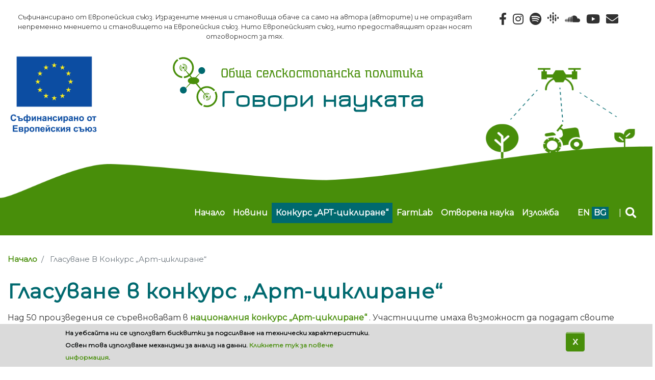

--- FILE ---
content_type: text/html; charset=UTF-8
request_url: https://cap.europe.bg/bg/art-cycling-gallery?page=4
body_size: 13448
content:
<!DOCTYPE html>
<html lang="bg" dir="ltr" prefix="content: http://purl.org/rss/1.0/modules/content/  dc: http://purl.org/dc/terms/  foaf: http://xmlns.com/foaf/0.1/  og: http://ogp.me/ns#  rdfs: http://www.w3.org/2000/01/rdf-schema#  schema: http://schema.org/  sioc: http://rdfs.org/sioc/ns#  sioct: http://rdfs.org/sioc/types#  skos: http://www.w3.org/2004/02/skos/core#  xsd: http://www.w3.org/2001/XMLSchema# ">
  <head>
    <meta charset="utf-8" />
<script async src="https://www.googletagmanager.com/gtag/js?id=UA-1234514-21"></script>
<script>window.dataLayer = window.dataLayer || [];function gtag(){dataLayer.push(arguments)};gtag("js", new Date());gtag("config", "UA-1234514-21", {"groups":"default","anonymize_ip":true});</script>
<script>var _paq = _paq || [];(function(){var u=(("https:" == document.location.protocol) ? "https://matomo.gateway.bg/" : "http://matomo.gateway.bg/");_paq.push(["setSiteId", " 2"]);_paq.push(["setTrackerUrl", u+"matomo.php"]);_paq.push(["setDoNotTrack", 1]);if (!window.matomo_search_results_active) {_paq.push(["trackPageView"]);}_paq.push(["setIgnoreClasses", ["no-tracking","colorbox"]]);_paq.push(["enableLinkTracking"]);var d=document,g=d.createElement("script"),s=d.getElementsByTagName("script")[0];g.type="text/javascript";g.defer=true;g.async=true;g.src=u+"matomo.js";s.parentNode.insertBefore(g,s);})();</script>
<link rel="canonical" href="https://cap.europe.bg/bg/art-cycling-gallery" />
<meta name="MobileOptimized" content="width" />
<meta name="HandheldFriendly" content="true" />
<meta name="viewport" content="width=device-width, initial-scale=1, shrink-to-fit=no" />
<style>div#sliding-popup, div#sliding-popup .eu-cookie-withdraw-banner, .eu-cookie-withdraw-tab {background: #313131} div#sliding-popup.eu-cookie-withdraw-wrapper { background: transparent; } #sliding-popup h1, #sliding-popup h2, #sliding-popup h3, #sliding-popup p, #sliding-popup label, #sliding-popup div, .eu-cookie-compliance-more-button, .eu-cookie-compliance-secondary-button, .eu-cookie-withdraw-tab { color: #ffffff;} .eu-cookie-withdraw-tab { border-color: #ffffff;}</style>
<meta http-equiv="x-ua-compatible" content="ie=edge" />
<link rel="icon" href="/sites/default/files/logo-icon.png" type="image/png" />
<script>window.a2a_config=window.a2a_config||{};a2a_config.callbacks=[];a2a_config.overlays=[];a2a_config.templates={};</script>

    <title>Гласуване в конкурс „Арт-циклиране“ | ОСП: Говори науката</title>
    <link rel="stylesheet" media="all" href="/core/modules/system/css/components/ajax-progress.module.css?sr7uh1" />
<link rel="stylesheet" media="all" href="/core/modules/system/css/components/align.module.css?sr7uh1" />
<link rel="stylesheet" media="all" href="/core/modules/system/css/components/autocomplete-loading.module.css?sr7uh1" />
<link rel="stylesheet" media="all" href="/core/modules/system/css/components/fieldgroup.module.css?sr7uh1" />
<link rel="stylesheet" media="all" href="/core/modules/system/css/components/container-inline.module.css?sr7uh1" />
<link rel="stylesheet" media="all" href="/core/modules/system/css/components/clearfix.module.css?sr7uh1" />
<link rel="stylesheet" media="all" href="/core/modules/system/css/components/details.module.css?sr7uh1" />
<link rel="stylesheet" media="all" href="/core/modules/system/css/components/hidden.module.css?sr7uh1" />
<link rel="stylesheet" media="all" href="/core/modules/system/css/components/item-list.module.css?sr7uh1" />
<link rel="stylesheet" media="all" href="/core/modules/system/css/components/js.module.css?sr7uh1" />
<link rel="stylesheet" media="all" href="/core/modules/system/css/components/nowrap.module.css?sr7uh1" />
<link rel="stylesheet" media="all" href="/core/modules/system/css/components/position-container.module.css?sr7uh1" />
<link rel="stylesheet" media="all" href="/core/modules/system/css/components/progress.module.css?sr7uh1" />
<link rel="stylesheet" media="all" href="/core/modules/system/css/components/reset-appearance.module.css?sr7uh1" />
<link rel="stylesheet" media="all" href="/core/modules/system/css/components/resize.module.css?sr7uh1" />
<link rel="stylesheet" media="all" href="/core/modules/system/css/components/sticky-header.module.css?sr7uh1" />
<link rel="stylesheet" media="all" href="/core/modules/system/css/components/system-status-counter.css?sr7uh1" />
<link rel="stylesheet" media="all" href="/core/modules/system/css/components/system-status-report-counters.css?sr7uh1" />
<link rel="stylesheet" media="all" href="/core/modules/system/css/components/system-status-report-general-info.css?sr7uh1" />
<link rel="stylesheet" media="all" href="/core/modules/system/css/components/tabledrag.module.css?sr7uh1" />
<link rel="stylesheet" media="all" href="/core/modules/system/css/components/tablesort.module.css?sr7uh1" />
<link rel="stylesheet" media="all" href="/core/modules/system/css/components/tree-child.module.css?sr7uh1" />
<link rel="stylesheet" media="all" href="/core/modules/views/css/views.module.css?sr7uh1" />
<link rel="stylesheet" media="all" href="/modules/contrib/eu_cookie_compliance/css/eu_cookie_compliance.css?sr7uh1" />
<link rel="stylesheet" media="all" href="/modules/contrib/addtoany/css/addtoany.css?sr7uh1" />
<link rel="stylesheet" media="all" href="https://cdnjs.cloudflare.com/ajax/libs/font-awesome/4.7.0/css/font-awesome.min.css" />
<link rel="stylesheet" media="all" href="/modules/contrib/rate/css/w-thumbsup.css?sr7uh1" />
<link rel="stylesheet" media="all" href="/sites/default/themes/plan_b/css/components/user.css?sr7uh1" />
<link rel="stylesheet" media="all" href="/sites/default/themes/plan_b/css/fonts.css?sr7uh1" />
<link rel="stylesheet" media="all" href="//fonts.googleapis.com/css?family=Roboto|Oswald|Open+Sans|Montserrat|Caveat" />
<link rel="stylesheet" media="all" href="//use.fontawesome.com/releases/v5.15.4/css/all.css" />
<link rel="stylesheet" media="all" href="/sites/default/themes/plan_b/css/components/affix.css?sr7uh1" />
<link rel="stylesheet" media="all" href="/sites/default/themes/plan_b/css/components/book.css?sr7uh1" />
<link rel="stylesheet" media="all" href="/sites/default/themes/plan_b/css/components/comments.css?sr7uh1" />
<link rel="stylesheet" media="all" href="/sites/default/themes/plan_b/css/components/contextual.css?sr7uh1" />
<link rel="stylesheet" media="all" href="/sites/default/themes/plan_b/css/components/feed-icon.css?sr7uh1" />
<link rel="stylesheet" media="all" href="/sites/default/themes/plan_b/css/components/field.css?sr7uh1" />
<link rel="stylesheet" media="all" href="/sites/default/themes/plan_b/css/components/header.css?sr7uh1" />
<link rel="stylesheet" media="all" href="/sites/default/themes/plan_b/css/components/help.css?sr7uh1" />
<link rel="stylesheet" media="all" href="/sites/default/themes/plan_b/css/components/icons.css?sr7uh1" />
<link rel="stylesheet" media="all" href="/sites/default/themes/plan_b/css/components/image-button.css?sr7uh1" />
<link rel="stylesheet" media="all" href="/sites/default/themes/plan_b/css/components/item-list.css?sr7uh1" />
<link rel="stylesheet" media="all" href="/sites/default/themes/plan_b/css/components/list-group.css?sr7uh1" />
<link rel="stylesheet" media="all" href="/sites/default/themes/plan_b/css/components/node-preview.css?sr7uh1" />
<link rel="stylesheet" media="all" href="/sites/default/themes/plan_b/css/components/page.css?sr7uh1" />
<link rel="stylesheet" media="all" href="/sites/default/themes/plan_b/css/components/search-form.css?sr7uh1" />
<link rel="stylesheet" media="all" href="/sites/default/themes/plan_b/css/components/shortcut.css?sr7uh1" />
<link rel="stylesheet" media="all" href="/sites/default/themes/plan_b/css/components/sidebar.css?sr7uh1" />
<link rel="stylesheet" media="all" href="/sites/default/themes/plan_b/css/components/site-footer.css?sr7uh1" />
<link rel="stylesheet" media="all" href="/sites/default/themes/plan_b/css/components/skip-link.css?sr7uh1" />
<link rel="stylesheet" media="all" href="/sites/default/themes/plan_b/css/components/table.css?sr7uh1" />
<link rel="stylesheet" media="all" href="/sites/default/themes/plan_b/css/components/tabledrag.css?sr7uh1" />
<link rel="stylesheet" media="all" href="/sites/default/themes/plan_b/css/components/tableselect.css?sr7uh1" />
<link rel="stylesheet" media="all" href="/sites/default/themes/plan_b/css/components/tablesort-indicator.css?sr7uh1" />
<link rel="stylesheet" media="all" href="/sites/default/themes/plan_b/css/components/ui.widget.css?sr7uh1" />
<link rel="stylesheet" media="all" href="/sites/default/themes/plan_b/css/components/tabs.css?sr7uh1" />
<link rel="stylesheet" media="all" href="/sites/default/themes/plan_b/css/components/vertical-tabs.css?sr7uh1" />
<link rel="stylesheet" media="all" href="/sites/default/themes/plan_b/css/components/views.css?sr7uh1" />
<link rel="stylesheet" media="all" href="/sites/default/themes/plan_b/css/components/ui-dialog.css?sr7uh1" />
<link rel="stylesheet" media="all" href="/sites/default/themes/plan_b/css/components/form.css?sr7uh1" />
<link rel="stylesheet" media="all" href="/sites/default/themes/plan_b/css/components/breadcrumb.css?sr7uh1" />
<link rel="stylesheet" media="all" href="//stackpath.bootstrapcdn.com/bootstrap/4.1.3/css/bootstrap.min.css" />
<link rel="stylesheet" media="print" href="/sites/default/themes/plan_b/css/print.css?sr7uh1" />
<link rel="stylesheet" media="all" href="/sites/default/themes/plan_b/css/global.css?sr7uh1" />

    
    <!-- Facebook Pixel Code -->
    <script>
        !function(f,b,e,v,n,t,s)
        {if(f.fbq)return;n=f.fbq=function(){n.callMethod?
        n.callMethod.apply(n,arguments):n.queue.push(arguments)};
        if(!f._fbq)f._fbq=n;n.push=n;n.loaded=!0;n.version='2.0';
        n.queue=[];t=b.createElement(e);t.async=!0;
        t.src=v;s=b.getElementsByTagName(e)[0];
        s.parentNode.insertBefore(t,s)}(window, document,'script',
        'https://connect.facebook.net/en_US/fbevents.js');
        fbq('init', '596969664940320');
        fbq('track', 'PageView');
    </script>
    <noscript><img height="1" width="1" style="display:none"
    src="https://www.facebook.com/tr?id=596969664940320&ev=PageView&noscript=1"
    /></noscript>
    <!-- End Facebook Pixel Code -->
  </head>
  <body class="layout-no-sidebars path-art-cycling-gallery">
    <a href="#main-content" class="visually-hidden focusable skip-link">
      Премини към основното съдържание
    </a>
    
      <div class="dialog-off-canvas-main-canvas" data-off-canvas-main-canvas>
    <div id="page-wrapper">
	<div id="page">
				
		<div id="top-main-navigation">
						<div class="container">
				  <section class="d-flex justify-content-end region-top-header">
    <div id="block-disclaimerbg" class="my-4 block block-block-content block-block-content3e9a81af-56b2-4e55-ba21-519393573d1d">
  
    
      <div class="content">
      
            <div class="clearfix text-formatted field field--name-body field--type-text-with-summary field--label-hidden field__item"><div class="row">
  <div class="text-disclaimer-header col-9" style="text-align: center;">
Съфинансирано от Европейския съюз. Изразените мнения и становища обаче са само на автора (авторите) и не отразяват непременно мнението и становището на Европейския съюз. Нито Европейският съюз, нито предоставящият орган носят отговорност за тях.
  </div>
<div class="social_profiles col-3">
    <a href="https://www.facebook.com/OSPNauka" class="mx-1" target="_blank">
	    <i class="fab fa-facebook-f"></i>
    </a> 
    <a href="https://www.instagram.com/ospnauka/" class="mx-1" target="_blank">
    	<i class="fab fa-instagram"></i>
    </a>
    <a href="https://open.spotify.com/show/5PEN2933qqZC0yd1cDLOT7" class="mx-1" target="_blank">
         <i class="fab fa-spotify" aria-hidden="true"></i>
    </a>
    <a href="https://podcasts.google.com/feed/aHR0cHM6Ly9jYXAuZXVyb3BlLmJnL2JnL3BvZGNhc3QtZmVlZC8xMDA" class="mx-1" target="_blank">
         <div class="svg-google-podcasts" aria-hidden="true"></div>
    </a>
    <a href="https://soundcloud.com/cast-799630041" class="mx-1" target="_blank">
         <i class="fab fa-soundcloud" aria-hidden="true"></i>
    </a>
    <a href="https://www.youtube.com/@OSPNauka" class="mx-1" target="_blank">
    	<i class="fab fa-youtube"></i>
    </a>
    <a href="mailto:cap@europe.bg" class="mx-1" target="_blank">
    	<i class="fas fa-envelope"></i>
    </a>
  </div>
</div></div>
      
    </div>
  </div>

  </section>

			</div>
						<header id="header" class="header" role="banner" aria-label="Site header">
								<div class="container">
					   <div id="block-headerlogosbg" class="d-none d-md-block block block-block-content block-block-content55b9a770-f56d-4d6d-afec-784110d291fc">
  
    
      <div class="content">
      
            <div class="clearfix text-formatted field field--name-body field--type-text-with-summary field--label-hidden field__item"><div class="row" id="header-logo-wide">
  <div class="col-2"><a href="/" alt="Начало"><img src="/sites/default/themes/plan_b/images/eu_logo.png" class="w-100" alt="лого съфинансирране от ЕС" /></a></div>
 <div class="col-1"></div>
  <div class="col-5"><a href="/" alt="Начало"><img src="/sites/default/themes/plan_b/images/text_logo.svg" class="w-100" alt="Лого на кампанията" /></a></div>
</div></div>
      
    </div>
  </div>
<div id="block-headerlogosbgnarrow" class="d-md-none block block-block-content block-block-content9fe5cb45-08dd-49b9-8af1-4333fcb3d9de">
  
    
      <div class="content">
      
            <div class="clearfix text-formatted field field--name-body field--type-text-with-summary field--label-hidden field__item"><div class="row mt-4">
  <div class="col-4"><a href="/" alt="Начало"><img src="/sites/default/themes/plan_b/images/eu_logo.png" class="w-100" style="max-width: 200px;" alt="лого съфинансирране от ЕС" /></a></div>
  <div class="col-8"><a href="/" alt="Начало"><img src="/sites/default/themes/plan_b/images/text_logo.svg" alt="Лого на кампанията" /></a></div>
</div>
<div class="row">
  <img src="/sites/default/themes/plan_b/images/meadow-narrow.png" alt="site visualisation" class="w-100" /></div></div>
      
    </div>
  </div>


				</div>
											</header>
			<nav class="navbar navbar-dark bg-primary navbar-expand-lg" id="navbar-main">
								<div class="container justify-content-end">
															<button class="navbar-toggler navbar-toggler-right ml-auto" type="button" data-toggle="collapse" data-target="#CollapsingNavbar" aria-controls="CollapsingNavbar" aria-expanded="false" aria-label="Toggle navigation">
						<span class="navbar-toggler-icon"></span>
					</button>
					<div class="collapse navbar-collapse justify-content-end" id="CollapsingNavbar">
						   <nav role="navigation" aria-labelledby="block-plan-b-main-menu-menu" id="block-plan-b-main-menu" class="block block-menu navigation menu--main">
            
  <h2 class="sr-only" id="block-plan-b-main-menu-menu">Main navigation</h2>
  

        
              <ul class="clearfix nav navbar-nav">
                    <li class="nav-item">
                          <a href="/bg" class="nav-link" data-drupal-link-system-path="&lt;front&gt;">Начало</a>
              </li>
                <li class="nav-item">
                          <a href="/bg/category/1" class="nav-link" data-drupal-link-system-path="taxonomy/term/1">Новини</a>
              </li>
                <li class="nav-item active">
                          <a href="/bg/art-cycling-gallery" class="nav-link active" data-drupal-link-system-path="art-cycling-gallery">Конкурс „АРТ-циклиране“</a>
              </li>
                <li class="nav-item menu-item--collapsed">
                          <a href="/bg/category/2" class="nav-link" data-drupal-link-system-path="taxonomy/term/2">FarmLab</a>
              </li>
                <li class="nav-item">
                          <a href="/bg/category/3" class="nav-link" data-drupal-link-system-path="taxonomy/term/3">Отворена наука</a>
              </li>
                <li class="nav-item">
                          <a href="/bg/category/4" class="nav-link" data-drupal-link-system-path="taxonomy/term/4">Изложба</a>
              </li>
        </ul>
  


  </nav>


					</div>
																				<div class="pr-3">
						  <section class="region row region-icons-additional">
    <div class="language-switcher-language-url block block-language block-language-blocklanguage-interface" id="block-prevklyuchvatelnaezici" role="navigation">
  
    
      <div class="content">
      <ul class="links"><li hreflang="en" data-drupal-link-query="{&quot;page&quot;:&quot;4&quot;}" data-drupal-link-system-path="art-cycling-gallery" class="en"><a href="/en/art-cycling-gallery?page=4" class="language-link" hreflang="en" data-drupal-link-query="{&quot;page&quot;:&quot;4&quot;}" data-drupal-link-system-path="art-cycling-gallery">en</a></li><li hreflang="bg" data-drupal-link-query="{&quot;page&quot;:&quot;4&quot;}" data-drupal-link-system-path="art-cycling-gallery" class="bg is-active"><a href="/bg/art-cycling-gallery?page=4" class="language-link is-active" hreflang="bg" data-drupal-link-query="{&quot;page&quot;:&quot;4&quot;}" data-drupal-link-system-path="art-cycling-gallery">bg</a></li></ul>
    </div>
  </div>
<div id="block-searchicon" class="block block-block-content block-block-content67a2a836-4b6a-4cd5-8f46-3c41d7dbf749">
  
    
      <div class="content">
      
            <div class="clearfix text-formatted field field--name-body field--type-text-with-summary field--label-hidden field__item"><div class="text-white">
  | <a href="#" data-toggle="modal" data-target="#search-modal" class="search-icon">
	<i class="fa fa-lg fa-search text-white"></i>
  </a>
</div></div>
      
    </div>
  </div>

  </section>

					</div>
														</div>
							</nav>
		</div>
		<div id="main-wrapper" class="layout-main-wrapper clearfix">
									<div id="main" class="container my-4">
				
				<div class="row row-offcanvas row-offcanvas-left clearfix">
					<main class="main-content col" id="content" role="main">
						<section class="section">
							<a id="main-content" tabindex="-1"></a>
							   <div data-drupal-messages-fallback class="hidden"></div><div id="block-breadcrumbs" class="block block-system block-system-breadcrumb-block">
  
    
      <div class="content">
      

  <nav role="navigation" aria-label="breadcrumb">
    <ol class="breadcrumb">
                  <li class="breadcrumb-item">
          <a href="/index.php/bg">Начало</a>
        </li>
                        <li class="breadcrumb-item active">
          Гласуване В Конкурс „Арт-циклиране“
        </li>
              </ol>
  </nav>

    </div>
  </div>
<div id="block-plan-b-page-title" class="block block-core block-page-title-block">
  
      <h2><a href="/bg/category/1" target="" title="News"></a></h2>
    
      <div class="content">
      
  <h1 class="title" id="H1">Гласуване в конкурс „Арт-циклиране“</h1>


    </div>
  </div>
<div id="block-plan-b-content" class="block block-system block-system-main-block">
  
    
      <div class="content">
      <div class="views-element-container"><div class="view view-artcycle-gallery view-id-artcycle_gallery view-display-id-page_1 js-view-dom-id-5a38bf6f655c27a19687f2531c71302dea1124a89a998cb22b31495026a8104b">
  
    
      <div class="view-header">
      <div class="my-3">
<p>Над 50 произведения се съревновават в <a href="/bg/node/212">националния конкурс „Арт-циклиране“</a> . Участниците имаха възможност да подадат своите предложения от 5 юни до 5 август 2023 г. </p>
<p>Публиката със своя вот ще определи победителя в категория „Любимец на публиката“.</p>
<p><strong>Гласуването за участващите творби е отворено от 7 до 21 август.</strong> За да дадете своя глас е необходимо да натиснете бутона „палец“ под съответната снимка или видео. За една творба можете<strong> да гласувате само веднъж</strong>. При успешно гласуване отчитането на вашия глас става в реално време.</p>
<p>Произведението с най-много събрани гласове ще бъде обявено за „Любимец на публиката“.</p>
<p>Компетентно тричленно жури ще класира творбите на първо, второ и трето място. Победителите ще бъдат обявени по време на официална церемония по откриването на изложбата с избрани снимки на творби, участващи в конкурса „Арт-циклиране“, която ще се проведе на 23 август.</p>
<p></p><h3>ЖУРИ</h3>
<div class="row">
<div class="col-lg-4 my-2 text-center"><img alt="pic" class="w-50" src="/sites/default/files/inline-images/Copy%20of%20Copy%20of%20Copy%20of%20Copy%20of%20Copy%20of%20Podcast%20obsht%20%282%29_0.png" /><h3 class="text-align-center my-2"><strong>Ивайло Панайотов</strong></h3>

<div class="my-2">Дизайнер с повече от 30 годишен опит в областта на продуктовия, графичния и промишлен дизайн. Дългогодишен секретар на секция "Дизайн" на СБХ. Дипломиран в Националната художествена академия.</div>
</div>

<div class="col-lg-4 my-2 text-center"><img alt="pic" class="w-50" src="/sites/default/files/inline-images/Copy%20of%20Copy%20of%20Copy%20of%20Copy%20of%20Copy%20of%20Podcast%20obsht.png" /><h3 class="text-align-center my-2"><strong>Юлиана Текова</strong></h3>

<div class="my-2">Художник с множество самостоятелни изложби и участия в групови изложби, куратор. Дипломирана в Националната художествена академия с докторска степен от катедра „Живопис“.</div>
</div>

<div class="col-lg-4 my-2 text-center"><img alt="pic" class="w-50" src="/sites/default/files/inline-images/Copy%20of%20Copy%20of%20Copy%20of%20Copy%20of%20Copy%20of%20Podcast%20obsht%20%281%29.png" /><h3 class="text-align-center my-2"><strong>Гергана Пенева</strong></h3>

<div class="my-2">Председател на Управителния съвет на Фондация Арт Инициативи, работеща в с. Бобораци, Радомирско.</div>
</div>
</div>
<p></p><h3>ГАЛЕРИЯ</h3>
</div>
    </div>
      
      <div class="view-content row">
      <div id="views-bootstrap-artcycle-gallery-page-1"  class="grid views-view-grid">
  <div class="row">
          <div  class="col-lg-4 mb-4">
        <div class="views-field views-field-body"><div class="field-content"></div></div><div class="views-field views-field-field-image-exhibition"><div class="field-content"><div class="bg-white mt-4">
 <a href="/bg/node/238" alt="view entry" target="_blank"><img src="/sites/default/files/styles/3x2_900_width_padded_with_white/public/exhibition/2023-06/keremidi.png?itok=PNCxK4tT" class="w-100" /></a>
</div></div></div><div class="views-field views-field-title"><span class="field-content"><div>
 <h3 class="px-4 pt-4"><a href="/bg/node/238" hreflang="bg">Българки</a></h3>
 <div class="px-4 exh_auth">Автор: Петя Зенгин</div>
 <div class="px-4 pt-2 pb-3 materials"><strong>Използвани материали</strong>: Стари керемиди за основа и акрилна боя за рисуване</div>
</div>
</span></div><div class="views-field views-field-node-rate-widget-field"><span class="field-content"><div class="rate-widget thumbsup">
<form class="node-exhibition-238-updown-glas-za-0 vote-form" id="rate-widget-base-form" data-drupal-selector="node-exhibition-238-updown-glas-za-0" action="/bg/art-cycling-gallery?page=4" method="post" accept-charset="UTF-8">
  <div class="rating-wrapper">
	<div  class="rating-table-label d-inline-block" colspan="2">Гласувайте:</div>
	<div class="rating-table-td d-inline-block ml-4"><div class="thumbsup-rating-wrapper rate-disabled" can-edit="false"><div class="form-item js-form-item form-type-radio js-form-type-radio form-item-value js-form-item-value form-disabled">
  <label class="form-item js-form-item form-type-radio js-form-type-radio form-item-value js-form-item-value form-disabled rating-label thumbsup-rating-label thumbsup-rating-label-up"><input twig-suggestion="rating-input" class="rating-input thumbsup-rating-input form-radio form-control" data-drupal-selector="edit-value-1" disabled="disabled" type="radio" id="edit-value-1" name="value" value="1" />

  </label>
      <div class="rating-option-result">97</div>
    </div>
</div><input autocomplete="off" data-drupal-selector="form-m3o7j0vlaa3bt2erwcwpoxj6d8j3bvta-anu57s4aaq" type="hidden" name="form_build_id" value="form-m3o7J0vlaa3bt2ErwcWpoxJ6D8J3bVTA_aNU57s4aAQ" class="form-control" />
<input data-drupal-selector="edit-node-exhibition-238-updown-glas-za-0" type="hidden" name="form_id" value="node_exhibition_238_updown_glas_za_0" class="form-control" />
<button class="thumbsup-rating-submit button button--primary js-form-submit form-submit btn btn-primary" data-drupal-selector="edit-submit" type="submit" id="edit-submit--2" name="op" value="Запази">Запази</button>
</div>
	<div ><div class="vote-result js-form-wrapper form-group" data-drupal-selector="edit-result" id="edit-result">  97 гласа</div>
</div>
</div>
</form>
</div>
</span></div><div class="views-field views-field-addtoany-share"><span class="field-content"><span class="a2a_kit a2a_kit_size_32 addtoany_list" data-a2a-url="https://cap.europe.bg/bg/node/238" data-a2a-title="Българки"><a class='a2a_button_facebook'></a><a class='a2a_button_twitter'></a><a class='a2a_button_viber'></a><a class='a2a_button_facebook_messenger'></a><a class='a2a_button_email'></a></span></span></div>
      </div>
          <div  class="col-lg-4 mb-4">
        <div class="views-field views-field-body"><div class="field-content"></div></div><div class="views-field views-field-field-image-exhibition"><div class="field-content"><div class="bg-white mt-4">
 <a href="/bg/node/237" alt="view entry" target="_blank"><img src="/sites/default/files/styles/3x2_900_width_padded_with_white/public/exhibition/2023-06/kratunki.png?itok=EqBXP0EJ" class="w-100" /></a>
</div></div></div><div class="views-field views-field-title"><span class="field-content"><div>
 <h3 class="px-4 pt-4"><a href="/bg/node/237" hreflang="bg">Картунки</a></h3>
 <div class="px-4 exh_auth">Автор: Петя Зенгин</div>
 <div class="px-4 pt-2 pb-3 materials"><strong>Използвани материали</strong>: Тиква Картунка за основа, акрилна боя и прежда за декорация</div>
</div>
</span></div><div class="views-field views-field-node-rate-widget-field"><span class="field-content"><div class="rate-widget thumbsup">
<form class="node-exhibition-237-updown-glas-za-0 vote-form" id="rate-widget-base-form--2" data-drupal-selector="node-exhibition-237-updown-glas-za-0" action="/bg/art-cycling-gallery?page=4" method="post" accept-charset="UTF-8">
  <div class="rating-wrapper">
	<div  class="rating-table-label d-inline-block" colspan="2">Гласувайте:</div>
	<div class="rating-table-td d-inline-block ml-4"><div class="thumbsup-rating-wrapper rate-disabled" can-edit="false"><div class="form-item js-form-item form-type-radio js-form-type-radio form-item-value js-form-item-value form-disabled">
  <label class="form-item js-form-item form-type-radio js-form-type-radio form-item-value js-form-item-value form-disabled rating-label thumbsup-rating-label thumbsup-rating-label-up"><input twig-suggestion="rating-input" class="rating-input thumbsup-rating-input form-radio form-control" data-drupal-selector="edit-value-1-2" disabled="disabled" type="radio" id="edit-value-1--2" name="value" value="1" />

  </label>
      <div class="rating-option-result">77</div>
    </div>
</div><input autocomplete="off" data-drupal-selector="form-nxrsxzb2yc4pozwf0cqhu6tv2exg2yksxl6mx1cdhwu" type="hidden" name="form_build_id" value="form-NxRSXzB2YC4pOZwf0CqHU6Tv2Exg2YKSxl6mx1CDhwU" class="form-control" />
<input data-drupal-selector="edit-node-exhibition-237-updown-glas-za-0" type="hidden" name="form_id" value="node_exhibition_237_updown_glas_za_0" class="form-control" />
<button class="thumbsup-rating-submit button button--primary js-form-submit form-submit btn btn-primary" data-drupal-selector="edit-submit" type="submit" id="edit-submit--4" name="op" value="Запази">Запази</button>
</div>
	<div ><div class="vote-result js-form-wrapper form-group" data-drupal-selector="edit-result" id="edit-result--2">  77 гласа</div>
</div>
</div>
</form>
</div>
</span></div><div class="views-field views-field-addtoany-share"><span class="field-content"><span class="a2a_kit a2a_kit_size_32 addtoany_list" data-a2a-url="https://cap.europe.bg/bg/node/237" data-a2a-title="Картунки"><a class='a2a_button_facebook'></a><a class='a2a_button_twitter'></a><a class='a2a_button_viber'></a><a class='a2a_button_facebook_messenger'></a><a class='a2a_button_email'></a></span></span></div>
      </div>
          <div  class="col-lg-4 mb-4">
        <div class="views-field views-field-body"><div class="field-content"></div></div><div class="views-field views-field-field-image-exhibition"><div class="field-content"><div class="bg-white mt-4">
 <a href="/bg/node/236" alt="view entry" target="_blank"><img src="/sites/default/files/styles/3x2_900_width_padded_with_white/public/exhibition/2023-06/cheese.png?itok=kP9qKOw-" class="w-100" /></a>
</div></div></div><div class="views-field views-field-title"><span class="field-content"><div>
 <h3 class="px-4 pt-4"><a href="/bg/node/236" hreflang="bg">арт инсталация ГЛАДНИ КАТО ЦЪРКОВНИ МИШКИ</a></h3>
 <div class="px-4 exh_auth">Автор: Светлин Трендафилов – &quot;Trendafi love&quot;</div>
 <div class="px-4 pt-2 pb-3 materials"><strong>Използвани материали</strong>: пластмаса / велпапе / хартия /</div>
</div>
</span></div><div class="views-field views-field-node-rate-widget-field"><span class="field-content"><div class="rate-widget thumbsup">
<form class="node-exhibition-236-updown-glas-za-0 vote-form" id="rate-widget-base-form--3" data-drupal-selector="node-exhibition-236-updown-glas-za-0" action="/bg/art-cycling-gallery?page=4" method="post" accept-charset="UTF-8">
  <div class="rating-wrapper">
	<div  class="rating-table-label d-inline-block" colspan="2">Гласувайте:</div>
	<div class="rating-table-td d-inline-block ml-4"><div class="thumbsup-rating-wrapper rate-disabled" can-edit="false"><div class="form-item js-form-item form-type-radio js-form-type-radio form-item-value js-form-item-value form-disabled">
  <label class="form-item js-form-item form-type-radio js-form-type-radio form-item-value js-form-item-value form-disabled rating-label thumbsup-rating-label thumbsup-rating-label-up"><input twig-suggestion="rating-input" class="rating-input thumbsup-rating-input form-radio form-control" data-drupal-selector="edit-value-1-3" disabled="disabled" type="radio" id="edit-value-1--3" name="value" value="1" />

  </label>
      <div class="rating-option-result">7</div>
    </div>
</div><input autocomplete="off" data-drupal-selector="form-j8wi7w1tofkd-21m-vchig0dr0tuq10eg6w2wch5v6o" type="hidden" name="form_build_id" value="form-J8Wi7W1TOFkd-21M-vchIG0dR0tuQ10Eg6w2wCH5V6o" class="form-control" />
<input data-drupal-selector="edit-node-exhibition-236-updown-glas-za-0" type="hidden" name="form_id" value="node_exhibition_236_updown_glas_za_0" class="form-control" />
<button class="thumbsup-rating-submit button button--primary js-form-submit form-submit btn btn-primary" data-drupal-selector="edit-submit" type="submit" id="edit-submit--6" name="op" value="Запази">Запази</button>
</div>
	<div ><div class="vote-result js-form-wrapper form-group" data-drupal-selector="edit-result" id="edit-result--3">  7 гласа</div>
</div>
</div>
</form>
</div>
</span></div><div class="views-field views-field-addtoany-share"><span class="field-content"><span class="a2a_kit a2a_kit_size_32 addtoany_list" data-a2a-url="https://cap.europe.bg/bg/node/236" data-a2a-title="арт инсталация ГЛАДНИ КАТО ЦЪРКОВНИ МИШКИ"><a class='a2a_button_facebook'></a><a class='a2a_button_twitter'></a><a class='a2a_button_viber'></a><a class='a2a_button_facebook_messenger'></a><a class='a2a_button_email'></a></span></span></div>
      </div>
          <div  class="col-lg-4 mb-4">
        <div class="views-field views-field-body"><div class="field-content"><div class="embed-responsive embed-responsive-16by9"><iframe allowfullscreen="" frameborder="0" height="360" src="https://www.youtube.com/embed/OHTlZtLFLMA?rel=0" width="640"></iframe></div>
</div></div><div class="views-field views-field-field-image-exhibition"><div class="field-content"></div></div><div class="views-field views-field-title"><span class="field-content"><div>
 <h3 class="px-4 pt-4"><a href="/bg/node/235" hreflang="bg">арт инсталация ГЛЕДНА  ТОЧКА</a></h3>
 <div class="px-4 exh_auth">Автор: Светлин Трендафилов – &quot;Trendafi love&quot;</div>
 <div class="px-4 pt-2 pb-3 materials"><strong>Използвани материали</strong>: Картон / Хартия</div>
</div>
</span></div><div class="views-field views-field-node-rate-widget-field"><span class="field-content"><div class="rate-widget thumbsup">
<form class="node-exhibition-235-updown-glas-za-0 vote-form" id="rate-widget-base-form--4" data-drupal-selector="node-exhibition-235-updown-glas-za-0" action="/bg/art-cycling-gallery?page=4" method="post" accept-charset="UTF-8">
  <div class="rating-wrapper">
	<div  class="rating-table-label d-inline-block" colspan="2">Гласувайте:</div>
	<div class="rating-table-td d-inline-block ml-4"><div class="thumbsup-rating-wrapper rate-disabled" can-edit="false"><div class="form-item js-form-item form-type-radio js-form-type-radio form-item-value js-form-item-value form-disabled">
  <label class="form-item js-form-item form-type-radio js-form-type-radio form-item-value js-form-item-value form-disabled rating-label thumbsup-rating-label thumbsup-rating-label-up"><input twig-suggestion="rating-input" class="rating-input thumbsup-rating-input form-radio form-control" data-drupal-selector="edit-value-1-4" disabled="disabled" type="radio" id="edit-value-1--4" name="value" value="1" />

  </label>
      <div class="rating-option-result">12</div>
    </div>
</div><input autocomplete="off" data-drupal-selector="form-qu1f7-bbsftbwmfpgcztjcdrttkbclogruha4cs96mo" type="hidden" name="form_build_id" value="form-QU1f7-bBSftBwmFPGCztJCDRtTkbClOgruha4CS96mo" class="form-control" />
<input data-drupal-selector="edit-node-exhibition-235-updown-glas-za-0" type="hidden" name="form_id" value="node_exhibition_235_updown_glas_za_0" class="form-control" />
<button class="thumbsup-rating-submit button button--primary js-form-submit form-submit btn btn-primary" data-drupal-selector="edit-submit" type="submit" id="edit-submit--8" name="op" value="Запази">Запази</button>
</div>
	<div ><div class="vote-result js-form-wrapper form-group" data-drupal-selector="edit-result" id="edit-result--4">  12 гласа</div>
</div>
</div>
</form>
</div>
</span></div><div class="views-field views-field-addtoany-share"><span class="field-content"><span class="a2a_kit a2a_kit_size_32 addtoany_list" data-a2a-url="https://cap.europe.bg/bg/node/235" data-a2a-title="арт инсталация ГЛЕДНА  ТОЧКА"><a class='a2a_button_facebook'></a><a class='a2a_button_twitter'></a><a class='a2a_button_viber'></a><a class='a2a_button_facebook_messenger'></a><a class='a2a_button_email'></a></span></span></div>
      </div>
          <div  class="col-lg-4 mb-4">
        <div class="views-field views-field-body"><div class="field-content"></div></div><div class="views-field views-field-field-image-exhibition"><div class="field-content"><div class="bg-white mt-4">
 <a href="/bg/node/228" alt="view entry" target="_blank"><img src="/sites/default/files/styles/3x2_900_width_padded_with_white/public/exhibition/2023-06/01_art.png?itok=YIqBnaPn" class="w-100" /></a>
</div></div></div><div class="views-field views-field-title"><span class="field-content"><div>
 <h3 class="px-4 pt-4"><a href="/bg/node/228" hreflang="bg">&quot;Три Желания&quot;</a></h3>
 <div class="px-4 exh_auth">Автор: Златка Кичукова</div>
 <div class="px-4 pt-2 pb-3 materials"><strong>Използвани материали</strong>: Капак от каца за зеле, акрил и мат лак.</div>
</div>
</span></div><div class="views-field views-field-node-rate-widget-field"><span class="field-content"><div class="rate-widget thumbsup">
<form class="node-exhibition-228-updown-glas-za-0 vote-form" id="rate-widget-base-form--5" data-drupal-selector="node-exhibition-228-updown-glas-za-0" action="/bg/art-cycling-gallery?page=4" method="post" accept-charset="UTF-8">
  <div class="rating-wrapper">
	<div  class="rating-table-label d-inline-block" colspan="2">Гласувайте:</div>
	<div class="rating-table-td d-inline-block ml-4"><div class="thumbsup-rating-wrapper rate-disabled" can-edit="false"><div class="form-item js-form-item form-type-radio js-form-type-radio form-item-value js-form-item-value form-disabled">
  <label class="form-item js-form-item form-type-radio js-form-type-radio form-item-value js-form-item-value form-disabled rating-label thumbsup-rating-label thumbsup-rating-label-up"><input twig-suggestion="rating-input" class="rating-input thumbsup-rating-input form-radio form-control" data-drupal-selector="edit-value-1-5" disabled="disabled" type="radio" id="edit-value-1--5" name="value" value="1" />

  </label>
      <div class="rating-option-result">84</div>
    </div>
</div><input autocomplete="off" data-drupal-selector="form-wwn2lfwkc5rbdmql1-ckj-8njpxefdbfxj66dkrr-jk" type="hidden" name="form_build_id" value="form-WWn2LFwKc5rBdmQL1_CKJ_8njPxEfDBFXJ66DkRR_Jk" class="form-control" />
<input data-drupal-selector="edit-node-exhibition-228-updown-glas-za-0" type="hidden" name="form_id" value="node_exhibition_228_updown_glas_za_0" class="form-control" />
<button class="thumbsup-rating-submit button button--primary js-form-submit form-submit btn btn-primary" data-drupal-selector="edit-submit" type="submit" id="edit-submit--10" name="op" value="Запази">Запази</button>
</div>
	<div ><div class="vote-result js-form-wrapper form-group" data-drupal-selector="edit-result" id="edit-result--5">  84 гласа</div>
</div>
</div>
</form>
</div>
</span></div><div class="views-field views-field-addtoany-share"><span class="field-content"><span class="a2a_kit a2a_kit_size_32 addtoany_list" data-a2a-url="https://cap.europe.bg/bg/node/228" data-a2a-title="&quot;Три Желания&quot;"><a class='a2a_button_facebook'></a><a class='a2a_button_twitter'></a><a class='a2a_button_viber'></a><a class='a2a_button_facebook_messenger'></a><a class='a2a_button_email'></a></span></span></div>
      </div>
      </div>
</div>

    </div>
  
        <nav aria-label="Page navigation">
    <h4 id="pagination-heading" class="visually-hidden">Pagination</h4>
    <ul class="pagination">
                    <li class="page-item">
          <a href="?page=0" title="Към първата страница" class="page-link">
            <span aria-hidden="true">«</span>
            <span class="sr-only">« First</span>
          </a>
        </li>
                          <li class="page-item">
          <a href="?page=3" title="Към предишната страница" rel="prev" class="page-link">
            <span aria-hidden="true">‹</span>
            <span class="sr-only">‹‹</span>
          </a>
        </li>
                                      <li class="page-item ">
                                                <a href="?page=0" title="Go to page 1" class="page-link">
            <span class="visually-hidden">
              Page
            </span>1</a>
        </li>
              <li class="page-item ">
                                                <a href="?page=1" title="Go to page 2" class="page-link">
            <span class="visually-hidden">
              Page
            </span>2</a>
        </li>
              <li class="page-item ">
                                                <a href="?page=2" title="Go to page 3" class="page-link">
            <span class="visually-hidden">
              Page
            </span>3</a>
        </li>
              <li class="page-item ">
                                                <a href="?page=3" title="Go to page 4" class="page-link">
            <span class="visually-hidden">
              Page
            </span>4</a>
        </li>
              <li class="page-item active">
                                                <a href="?page=4" title="Current page" class="page-link">
            <span class="visually-hidden">
              Current page
            </span>5</a>
        </li>
                                              </ul>
  </nav>

          </div>
</div>

    </div>
  </div>


						</section>
					</main>
														</div>
			</div>
								</div>
		<footer class="site-footer">
			<div class="container my-4">
												  <section class="region row region-footer">
    <div id="block-disclamerfooterbg" class="w-100 block block-block-content block-block-content57cec535-d152-4dbf-bc3c-170c7feab9df">
  
    
      <div class="content">
      
            <div class="clearfix text-formatted field field--name-body field--type-text-with-summary field--label-hidden field__item"><div class="text-disclaimer-footer row">
<div class="col-md-10 col-8">
  <div>
<!-- Begin Sendinblue Form -->
<link rel="stylesheet" href="https://sibforms.com/forms/end-form/build/sib-styles.css" /><!-- START - We recommend to place the below code where you want the form in your website html  --><div class="sib-form">
  <div id="sib-form-container" class="sib-form-container">
    <div id="error-message" class="sib-form-message-panel">
      <div class="sib-form-message-panel__text sib-form-message-panel__text--center">
          <span class="sib-form-message-panel__inner-text">Регистрацията ви не е успешна. Моля опитайте отново.</span>
      </div>
    </div>
    <div id="success-message" class="sib-form-message-panel">
      <div class="sib-form-message-panel__text sib-form-message-panel__text--center">
                <span class="sib-form-message-panel__inner-text">Регистрацията ви е успешна.</span>
      </div>
    </div>
    <div id="sib-container" class="sib-container--large sib-container--vertical">
      <form id="sib-form" method="POST" action="https://a657e70a.sibforms.com/serve/[base64]" data-type="subscription">
        <div>
          <div class="sib-form-block" id="sib-form-title">Бюлетин ОСП: Говори науката</div>
        </div>
        <div>
          <div class="sib-form-block">
            <div class="sib-text-form-block mb-2">Новостите в модерното селско стопанство от последните две седмици</div>
          </div>
        </div>
        <div class="mt-3">
          <div class="sib-input sib-form-block">
            <div class="form__entry entry_block">
              <div class="form__label-row d-block">
                <label class="entry__label" for="EMAIL" data-required="*">Въведете e-mail адрес, за да се абонирате</label>
                <div class="entry__field d-inline-block">
                  <input class="input " type="text" id="EMAIL" name="EMAIL" autocomplete="off" placeholder="Например abc@xyz.com" data-required="true" required="" /></div>
               <div class="d-inline-block">
                 <button class="sib-form-block__button sib-form-block__button-with-loader btn btn-primary" form="sib-form" type="submit">
<svg class="icon clickable__icon progress-indicator__icon sib-hide-loader-icon" viewbox="0 0 512 512"><path d="M460.116 373.846l-20.823-12.022c-5.541-3.199-7.54-10.159-4.663-15.874 30.137-59.886 28.343-131.652-5.386-189.946-33.641-58.394-94.896-95.833-161.827-99.676C261.028 55.961 256 50.751 256 44.352V20.309c0-6.904 5.808-12.337 12.703-11.982 83.556 4.306 160.163 50.864 202.11 123.677 42.063 72.696 44.079 162.316 6.031 236.832-3.14 6.148-10.75 8.461-16.728 5.01z"></path></svg>
АБОНИРАЙТЕ СЕ</button>
               </div>
              </div>

              <label class="entry__error entry__error--primary">
              </label>
            </div>
          </div>
        </div>

        <input type="text" name="email_address_check" value="" class="input--hidden" /><input type="hidden" name="locale" value="en" /></form>
    </div>
  </div>
</div>
<!-- END - We recommend to place the below code where you want the form in your website html  -->

<!-- START - We recommend to place the below code in footer or bottom of your website html  -->
<script>
<!--//--><![CDATA[// ><!--

  window.REQUIRED_CODE_ERROR_MESSAGE = 'Please choose a country code';
  window.LOCALE = 'en';
  window.EMAIL_INVALID_MESSAGE = window.SMS_INVALID_MESSAGE = "Предоставената информация е невалидна.";

  window.REQUIRED_ERROR_MESSAGE = "Полето е задължително. ";

  window.GENERIC_INVALID_MESSAGE = "Предоставената информация е невалидна. ";

  window.translation = {
    common: {
      selectedList: '{quantity} list selected',
      selectedLists: '{quantity} lists selected'
    }
  };

  var AUTOHIDE = Boolean(0);

//--><!]]>
</script><script defer="defer" src="https://sibforms.com/forms/end-form/build/main.js"></script><!-- END - We recommend to place the above code in footer or bottom of your website html  --><!-- End Sendinblue Form --></div>
  <div class="mt-4"><a href="/node/19">Политика за бисквитките</a></div>
</div>
<div class="col-md-2 col-4 pt-3"><a href="http://www.strategma.bg/bg/"><img src="/sites/default/themes/plan_b/images/str_300.jpg" class="w-100" style="max-width: 300px;" alt="Агенция СТРАТЕГМА" /></a></div>
</div></div>
      
    </div>
  </div>
<div class="search-block-form block block-search block-search-form-block" data-drupal-selector="search-block-form" id="block-formazatrsene" role="search">
  
    
  	<div class="modal fade" id="search-modal" tabindex="-1" role="dialog" aria-labelledby="exampleModalLabel" aria-hidden="true">
		<div class="modal-dialog" role="document">
			<div class="modal-content">
				<div class="modal-header">
					<h5 class="modal-title" id="exampleModalLabel">Търсене</h5>
					<button type="button" class="close" data-dismiss="modal" aria-label="Close">
						<span aria-hidden="true">&times;</span>
					</button>
				</div>
				<div class="modal-body">
					<div class="content container-inline w-100">
					    <div class="content container-inline w-100">
      <form action="/index.php/bg/search/node" method="get" id="search-block-form" accept-charset="UTF-8" class="search-form search-block-form">
  
  <fieldset class="js-form-item js-form-type-search form-type-search js-form-item-keys form-item-keys form-no-label form-group">
          <label for="edit-keys" class="sr-only">Търсене</label>
                <input title="Въведете думите, които желаете да търсите." data-drupal-selector="edit-keys" type="search" id="edit-keys" name="keys" value="" size="15" maxlength="128" class="form-search form-control" />

                  </fieldset>
<div data-drupal-selector="edit-actions" class="form-actions js-form-wrapper form-group" id="edit-actions"><button data-drupal-selector="edit-submit" type="submit" id="edit-submit" value="Търсене" class="button js-form-submit form-submit btn btn-primary">Търсене</button>
</div>

</form>

    </div>
  
					</div>
				</div>
			</div>
		</div>
	</div>
</div>

  </section>

											</div>
		</footer>
	</div>
</div>

  </div>

    
    <script type="application/json" data-drupal-selector="drupal-settings-json">{"path":{"baseUrl":"\/","scriptPath":null,"pathPrefix":"bg\/","currentPath":"art-cycling-gallery","currentPathIsAdmin":false,"isFront":false,"currentLanguage":"bg","currentQuery":{"page":"4"}},"pluralDelimiter":"\u0003","suppressDeprecationErrors":true,"ajaxPageState":{"libraries":"addtoany\/addtoany.front,core\/internal.jquery.form,eu_cookie_compliance\/eu_cookie_compliance_default,google_analytics\/google_analytics,matomo\/matomo,plan_b\/bootstrap,plan_b\/breadcrumb,plan_b\/fontawesome,plan_b\/fonts,plan_b\/form,plan_b\/global-styling,plan_b\/global_theme,plan_b\/links,rate\/w-thumbsup,system\/base,views\/views.module","theme":"plan_b","theme_token":null},"ajaxTrustedUrl":{"\/index.php\/bg\/search\/node":true,"form_action_p_pvdeGsVG5zNF_XLGPTvYSKCf43t8qZYSwcfZl2uzM":true,"\/bg\/art-cycling-gallery?page=4\u0026ajax_form=1":true},"google_analytics":{"account":"UA-1234514-21","trackOutbound":true,"trackMailto":true,"trackDownload":true,"trackDownloadExtensions":"7z|aac|arc|arj|asf|asx|avi|bin|csv|doc(x|m)?|dot(x|m)?|exe|flv|gif|gz|gzip|hqx|jar|jpe?g|js|mp(2|3|4|e?g)|mov(ie)?|msi|msp|pdf|phps|png|ppt(x|m)?|pot(x|m)?|pps(x|m)?|ppam|sld(x|m)?|thmx|qtm?|ra(m|r)?|sea|sit|tar|tgz|torrent|txt|wav|wma|wmv|wpd|xls(x|m|b)?|xlt(x|m)|xlam|xml|z|zip"},"matomo":{"disableCookies":false,"trackMailto":true},"eu_cookie_compliance":{"cookie_policy_version":"1.0.0","popup_enabled":true,"popup_agreed_enabled":false,"popup_hide_agreed":false,"popup_clicking_confirmation":false,"popup_scrolling_confirmation":false,"popup_html_info":"\u003Cdiv aria-labelledby=\u0022popup-text\u0022  class=\u0022eu-cookie-compliance-banner eu-cookie-compliance-banner-info eu-cookie-compliance-banner--default\u0022\u003E\n  \u003Cdiv class=\u0022popup-content info eu-cookie-compliance-content\u0022\u003E\n        \u003Cdiv id=\u0022popup-text\u0022 class=\u0022eu-cookie-compliance-message\u0022 role=\u0022document\u0022\u003E\n      \u003Cp\u003E\u041d\u0430 \u0443\u0435\u0431\u0441\u0430\u0439\u0442\u0430 \u043d\u0438 \u0441\u0435 \u0438\u0437\u043f\u043e\u043b\u0437\u0432\u0430\u0442 \u0431\u0438\u0441\u043a\u0432\u0438\u0442\u043a\u0438 \u0437\u0430 \u043f\u043e\u0434\u0441\u0438\u043b\u0432\u0430\u043d\u0435 \u043d\u0430 \u0442\u0435\u0445\u043d\u0438\u0447\u0435\u0441\u043a\u0438 \u0445\u0430\u0440\u0430\u043a\u0442\u0435\u0440\u0438\u0441\u0442\u0438\u043a\u0438. \u041e\u0441\u0432\u0435\u043d \u0442\u043e\u0432\u0430 \u0438\u0437\u043f\u043e\u043b\u0437\u0432\u0430\u043c\u0435 \u043c\u0435\u0445\u0430\u043d\u0438\u0437\u043c\u0438 \u0437\u0430 \u0430\u043d\u0430\u043b\u0438\u0437 \u043d\u0430 \u0434\u0430\u043d\u043d\u0438.\u00a0\u003Ca href=\u0022\/bg\/node\/19\u0022\u003E\u041a\u043b\u0438\u043a\u043d\u0435\u0442\u0435 \u0442\u0443\u043a \u0437\u0430 \u043f\u043e\u0432\u0435\u0447\u0435 \u0438\u043d\u0444\u043e\u0440\u043c\u0430\u0446\u0438\u044f\u003C\/a\u003E.\u003C\/p\u003E\n          \u003C\/div\u003E\n\n    \n    \u003Cdiv id=\u0022popup-buttons\u0022 class=\u0022eu-cookie-compliance-buttons\u0022\u003E\n            \u003Cbutton type=\u0022button\u0022 class=\u0022agree-button eu-cookie-compliance-default-button button button--small button--primary btn btn-primary\u0022\u003E X \u003C\/button\u003E\n          \u003C\/div\u003E\n  \u003C\/div\u003E\n\u003C\/div\u003E","use_mobile_message":false,"mobile_popup_html_info":"\u003Cdiv aria-labelledby=\u0022popup-text\u0022  class=\u0022eu-cookie-compliance-banner eu-cookie-compliance-banner-info eu-cookie-compliance-banner--default\u0022\u003E\n  \u003Cdiv class=\u0022popup-content info eu-cookie-compliance-content\u0022\u003E\n        \u003Cdiv id=\u0022popup-text\u0022 class=\u0022eu-cookie-compliance-message\u0022 role=\u0022document\u0022\u003E\n      \n          \u003C\/div\u003E\n\n    \n    \u003Cdiv id=\u0022popup-buttons\u0022 class=\u0022eu-cookie-compliance-buttons\u0022\u003E\n            \u003Cbutton type=\u0022button\u0022 class=\u0022agree-button eu-cookie-compliance-default-button button button--small button--primary btn btn-primary\u0022\u003E X \u003C\/button\u003E\n          \u003C\/div\u003E\n  \u003C\/div\u003E\n\u003C\/div\u003E","mobile_breakpoint":768,"popup_html_agreed":false,"popup_use_bare_css":false,"popup_height":"auto","popup_width":"100%","popup_delay":1000,"popup_link":"\/index.php\/bg\/node\/19","popup_link_new_window":true,"popup_position":false,"fixed_top_position":true,"popup_language":"bg","store_consent":false,"better_support_for_screen_readers":false,"cookie_name":"","reload_page":false,"domain":"","domain_all_sites":false,"popup_eu_only":false,"popup_eu_only_js":false,"cookie_lifetime":100,"cookie_session":0,"set_cookie_session_zero_on_disagree":0,"disagree_do_not_show_popup":false,"method":"default","automatic_cookies_removal":true,"allowed_cookies":"","withdraw_markup":"\u003Cbutton type=\u0022button\u0022 class=\u0022eu-cookie-withdraw-tab\u0022\u003EPrivacy settings\u003C\/button\u003E\n\u003Cdiv aria-labelledby=\u0022popup-text\u0022 class=\u0022eu-cookie-withdraw-banner\u0022\u003E\n  \u003Cdiv class=\u0022popup-content info eu-cookie-compliance-content\u0022\u003E\n    \u003Cdiv id=\u0022popup-text\u0022 class=\u0022eu-cookie-compliance-message\u0022 role=\u0022document\u0022\u003E\n      \u003Cp\u003E\u041d\u0430 \u0443\u0435\u0431\u0441\u0430\u0439\u0442\u0430 \u043d\u0438 \u0441\u0435 \u0438\u0437\u043f\u043e\u043b\u0437\u0432\u0430\u0442 \u0431\u0438\u0441\u043a\u0432\u0438\u0442\u043a\u0438 \u0437\u0430 \u043f\u043e\u0434\u0441\u0438\u043b\u0432\u0430\u043d\u0435 \u043d\u0430 \u0442\u0435\u0445\u043d\u0438\u0447\u0435\u0441\u043a\u0438 \u0445\u0430\u0440\u0430\u043a\u0442\u0435\u0440\u0438\u0441\u0442\u0438\u043a\u0438. \u041e\u0441\u0432\u0435\u043d \u0442\u043e\u0432\u0430 \u0438\u0437\u043f\u043e\u043b\u0437\u0432\u0430\u043c\u0435 \u043c\u0435\u0445\u0430\u043d\u0438\u0437\u043c\u0438 \u0437\u0430 \u0430\u043d\u0430\u043b\u0438\u0437 \u043d\u0430 \u0434\u0430\u043d\u043d\u0438.\u00a0\u003Ca href=\u0022\/bg\/node\/19\u0022\u003E\u041a\u043b\u0438\u043a\u043d\u0435\u0442\u0435 \u0442\u0443\u043a \u0437\u0430 \u043f\u043e\u0432\u0435\u0447\u0435 \u0438\u043d\u0444\u043e\u0440\u043c\u0430\u0446\u0438\u044f\u003C\/a\u003E.\u003C\/p\u003E\n    \u003C\/div\u003E\n    \u003Cdiv id=\u0022popup-buttons\u0022 class=\u0022eu-cookie-compliance-buttons\u0022\u003E\n      \u003Cbutton type=\u0022button\u0022 class=\u0022eu-cookie-withdraw-button  button button--small button--primary\u0022\u003EWithdraw consent\u003C\/button\u003E\n    \u003C\/div\u003E\n  \u003C\/div\u003E\n\u003C\/div\u003E","withdraw_enabled":false,"reload_options":0,"reload_routes_list":"","withdraw_button_on_info_popup":false,"cookie_categories":[],"cookie_categories_details":[],"enable_save_preferences_button":true,"cookie_value_disagreed":"0","cookie_value_agreed_show_thank_you":"1","cookie_value_agreed":"2","containing_element":"body","settings_tab_enabled":false,"olivero_primary_button_classes":" button button--small button--primary","olivero_secondary_button_classes":" button button--small","close_button_action":"close_banner","open_by_default":true,"modules_allow_popup":true,"hide_the_banner":false,"geoip_match":true},"ajax":{"edit-submit--2":{"callback":"::ajaxSubmit","event":"click","wrapper":"rate-widget-base-form","progress":{"type":null},"url":"\/bg\/art-cycling-gallery?page=4\u0026ajax_form=1","dialogType":"ajax","submit":{"_triggering_element_name":"op","_triggering_element_value":"\u0417\u0430\u043f\u0430\u0437\u0438"}},"edit-submit--4":{"callback":"::ajaxSubmit","event":"click","wrapper":"rate-widget-base-form--2","progress":{"type":null},"url":"\/bg\/art-cycling-gallery?page=4\u0026ajax_form=1","dialogType":"ajax","submit":{"_triggering_element_name":"op","_triggering_element_value":"\u0417\u0430\u043f\u0430\u0437\u0438"}},"edit-submit--6":{"callback":"::ajaxSubmit","event":"click","wrapper":"rate-widget-base-form--3","progress":{"type":null},"url":"\/bg\/art-cycling-gallery?page=4\u0026ajax_form=1","dialogType":"ajax","submit":{"_triggering_element_name":"op","_triggering_element_value":"\u0417\u0430\u043f\u0430\u0437\u0438"}},"edit-submit--8":{"callback":"::ajaxSubmit","event":"click","wrapper":"rate-widget-base-form--4","progress":{"type":null},"url":"\/bg\/art-cycling-gallery?page=4\u0026ajax_form=1","dialogType":"ajax","submit":{"_triggering_element_name":"op","_triggering_element_value":"\u0417\u0430\u043f\u0430\u0437\u0438"}},"edit-submit--10":{"callback":"::ajaxSubmit","event":"click","wrapper":"rate-widget-base-form--5","progress":{"type":null},"url":"\/bg\/art-cycling-gallery?page=4\u0026ajax_form=1","dialogType":"ajax","submit":{"_triggering_element_name":"op","_triggering_element_value":"\u0417\u0430\u043f\u0430\u0437\u0438"}}},"user":{"uid":0,"permissionsHash":"c428ea0730dab38bfcc9bfa2ae763e89182d70ab5976878f77b076c00c1eed71"}}</script>
<script src="/core/assets/vendor/jquery/jquery.min.js?v=3.6.3"></script>
<script src="/core/misc/polyfills/element.matches.js?v=9.5.11"></script>
<script src="/core/misc/polyfills/object.assign.js?v=9.5.11"></script>
<script src="/core/misc/polyfills/nodelist.foreach.js?v=9.5.11"></script>
<script src="/core/assets/vendor/css-escape/css.escape.js?v=1.5.1"></script>
<script src="/core/assets/vendor/es6-promise/es6-promise.auto.min.js?v=4.2.8"></script>
<script src="/core/assets/vendor/once/once.min.js?v=1.0.1"></script>
<script src="/core/assets/vendor/jquery-once/jquery.once.min.js?v=2.2.3"></script>
<script src="/sites/default/files/languages/bg_c6qHFpFcMvDME42lDevmeSbhxFGZgFl1JuNXgw1bU2U.js?sr7uh1"></script>
<script src="/core/misc/drupalSettingsLoader.js?v=9.5.11"></script>
<script src="/core/misc/drupal.js?v=9.5.11"></script>
<script src="/core/misc/drupal.init.js?v=9.5.11"></script>
<script src="/core/assets/vendor/tabbable/index.umd.min.js?v=5.3.3"></script>
<script src="https://static.addtoany.com/menu/page.js" async></script>
<script src="/modules/contrib/addtoany/js/addtoany.js?v=9.5.11"></script>
<script src="/modules/contrib/google_analytics/js/google_analytics.js?v=9.5.11"></script>
<script src="/modules/contrib/matomo/js/matomo.js?v=9.5.11"></script>
<script src="//stackpath.bootstrapcdn.com/bootstrap/4.1.3/js/bootstrap.bundle.min.js"></script>
<script src="/sites/default/themes/plan_b/js/global.js?v=9.5.11"></script>
<script src="/sites/default/themes/plan_b/js/affix.js?v=9.5.11"></script>
<script src="/core/assets/vendor/js-cookie/js.cookie.min.js?v=3.0.1"></script>
<script src="/core/misc/jquery.once.bc.js?v=9.5.11"></script>
<script src="/modules/contrib/eu_cookie_compliance/js/eu_cookie_compliance.min.js?v=9.5.11" defer minified></script>
<script src="/core/misc/progress.js?v=9.5.11"></script>
<script src="/core/assets/vendor/loadjs/loadjs.min.js?v=4.2.0"></script>
<script src="/core/misc/ajax.js?v=9.5.11"></script>
<script src="/modules/contrib/rate/js/w-thumbsup.js?v=1"></script>
<script src="/core/assets/vendor/jquery-form/jquery.form.min.js?v=4.3.0"></script>

  </body>
</html>


--- FILE ---
content_type: text/css
request_url: https://cap.europe.bg/sites/default/themes/plan_b/css/fonts.css?sr7uh1
body_size: 222
content:
h1, h2, h1 a, h2 a {
    font-family: 'Roboto Condensed', sans-serif !important;
}
h1, h1 a {
	font-weight: 700 !important;
    }
h2, h2 a {
	font-weight: 700 !important;
    }
h3, h4, h5, h6, h3 a {
    font-family: 'Roboto Condensed', sans-serif !important;
}
h3, h3 a {
    font-weight: normal !important;
    text-transform: uppercase !important;
    letter-spacing: 2px !important;
	font-size: 1.3rem !important;
    }
body, p, a, li {
    font-family: 'Roboto', sans-serif !important;
    }

--- FILE ---
content_type: text/css
request_url: https://cap.europe.bg/sites/default/themes/plan_b/css/components/feed-icon.css?sr7uh1
body_size: 135
content:
/**
 * @file
 * Feed icon styles for Plan B.
 */

.feed-icon {
  border-bottom: none;
  display: inline-block;
  padding: 15px 0 0 0;
}


--- FILE ---
content_type: text/css
request_url: https://cap.europe.bg/sites/default/themes/plan_b/css/components/breadcrumb.css?sr7uh1
body_size: 100
content:
/**
 * @file
 * Styles for Plan B's breadcrumbs.
 */

.breadcrumb {
    font-size: 0.929em;
}

--- FILE ---
content_type: text/css
request_url: https://cap.europe.bg/sites/default/themes/plan_b/css/global.css?sr7uh1
body_size: 7368
content:
body {
  color: #323232;
}
body, p, a, li {
    font-family: Montserrat, Roboto, sans-serif !important;
}
.bg-primary { background-color: #488e0a !important;}
.bg-dark { background-color: #00696f !important;}
.bg-light { background-color: #dadada !important; }
.border-primary { border-color: #488e0a !important; }

.text-primary { color: #488e0a !important; }
.text-dark { color: #00696f !important; }
#main { margin-top: 0;}

#navbar-main .navbar-toggler-icon {
    background-image: url("data:image/svg+xml;charset=utf8,%3Csvg viewBox='0 0 32 32' xmlns='http://www.w3.org/2000/svg'%3E%3Cpath stroke='rgba(255,255,255, 1)' stroke-width='2' stroke-linecap='round' stroke-miterlimit='10' d='M4 8h24M4 16h24M4 24h24'/%3E%3C/svg%3E");
	width: 2.5em; 
	height: 2.5em;
}
.nav-item { font-weight: 600; } 
.nav-item.active { background-color: #00696f; }

#block-prevklyuchvatelnaezici ul { margin: 0; }
#block-prevklyuchvatelnaezici li {
	text-transform: uppercase;
	display: inline-block;
	padding: 0 0.25rem;
	font-weight: 600;
}
#block-prevklyuchvatelnaezici li.is-active { background-color: #00696f; }
#block-searchicon { padding-left: 1.25rem; }

.dropdown:hover>.dropdown-menu { display: block; }

.dropdown>.dropdown-toggle:active {
  /*Without this, clicking will make it sticky*/
    pointer-events: none;
}
article ul li,article ol li {
    position: relative;
    left: 1.5em;
    padding-right: 1em;
}
article time {
	font-weight: bold;
}
#search-modal fieldset {
    width: 100%;
}

#navbar-main {
	background-color: #313131;
	padding-bottom: 1.5rem;
}
#navbar-main nav ul li { text-align: right; }

#navbar-main a { color: #ffffff; }

h1, .h1, h2, .h2, h3, .h3, h4, .h4, h5, .h5,
h1 a, .h1 a, h2 a, .h2 a, h3 a, .h3 a, h4 a, .h4 a, h5 a, .h5 a{
	color: #488e0a;
	font-family: Montserrat, Roboto, sans-serif !important;
}
h1, .h1, h1 a, .h1 a { color: #00696f; }

.path-frontpage #main-wrapper h1,
.path-frontpage #main-wrapper h1 a,
.path-frontpage #main-wrapper h1 a:hover,
.path-frontpage #main-wrapper h2,
.path-frontpage #main-wrapper h2 a,
.path-frontpage #main-wrapper h2 a:hover { color: #fff; }

h3, h3 a {
    font-weight:600 !important;
    text-transform: none !important;
}
h1, h2, h3 {
	letter-spacing: 0.1rem;
}
h4, h5, h6 {
	letter-spacing: 0.05rem;
}

@media (max-width: 576px) {
	h1 { font-size: 1.8rem; }
	h2 { font-size: 1.6rem; }
	h3 { font-size: 1.4rem; }
	h4 { font-size: 1.2rem; }
	h5 { font-size: 1.1rem; }
	h6 { font-size: 1rem; }
}

a {
	text-decoration: none;
	color: #488e0a;
	font-weight: 700;
}
a:hover {
	color: #00696f;
	text-decoration: underline;
	text-decoration-style: dashed;
}
a.home-button-link:hover {
	text-decoration: none;
}
#block-languageswitcher {padding-right: 0;}

#block-languageswitcher ul {
  list-style-type: none;
  padding: 0;
  margin-bottom: 0 !important;
  white-space: nowrap;
}
#block-languageswitcher li a {
	font-size: 1.5rem;
}
#block-languageswitcher li {
	display: inline-block;
	padding: 0 0 0 5px;
}
#block-languageswitcher li:after {
	margin-left: 5px;
	font-size: 1.3rem;
	content: '|';
}
#block-languageswitcher li:last-child:after { content: ''; }

.region-top-header { width: 100%; }

.view-home-block .view-content .row img {
	width: 100%;
	height: auto;
}
.view-home-block .view-content .row .overlay-ipagents {
	position: absolute;
	width: 30%;
	height: auto;
	top: 0;
	left:0;
	padding-left: 15px;
}

.header-image { clear: both; }
.header-image .overlay-ipagents img{
	position: absolute;
	width: 20%;
	height: auto;
	top: 17%;
	left:0;
}
.view-home-block .view-content .row .overlay-iplogo-full{
	position: absolute;
	width: 50%;
	height: auto;
	top: 40%;
	left:2rem;
	padding-left: 15px;
}
.header-image .overlay-iplogo-full img {
	position: absolute;
	width: 30%;
	height: auto;
	bottom: 2rem;
	left:2rem;
}
.header-image .slogan {
	position: absolute;
	left:2rem;
}
.header-image .slogan .slogan-top {
	font-family: 'Oswald', sans-serif !important;
	font-weight: 600;
	text-shadow: 1px 1px 1px rgba(49,49,49,0.8);
}
.header-image .slogan .slogan-bottom {
	font-family: 'Roboto', sans-serif !important;
	font-weight: 400;
	color:#00696f;
	text-shadow: 1px 1px 1px rgba(49,49,49,0.8);
}

figure { position: relative; }
figure figcaption {
	position: absolute;
	bottom:0;
	left:0;
	background: #6c6d70;
	color: white;
	width: 100%;
	padding: 0.5rem;
	font-size: 1rem;
}
figure figcaption em { font-style: normal; }
figure figcaption div{ margin: 0.2rem 0.5rem 0.2rem 0.5rem; }

.site-footer { 
	font-family: Montserrat, Roboto, sans-serif !important;
	padding-top: 0;
}

.site-footer .block { margin: 0; }

svg { width: 100%; height: auto; }


.btn-primary {
    color: #fff;
    background-color: #488e0a;
    border-color: #488e0a;
}
.btn-primary:hover {
    background-color: #00696f;
    border-color: #00696f;
}

.image_picker_image, .webform-element-type-webform-image-select img {
    max-width: 100px;
}
ul.thumbnails.image_picker_selector li .thumbnail.selected {
    background: #00696f;
}

.webform-element-description {color: white;}

img.left {float: left; margin: 0.5rem 1rem 0.5rem 0;}
.align-left  { margin-right: 1.3rem; }
.align-right { margin-left: 1.3rem; }

.view-frontpage .views-row img {
	width: 100%;
	height: auto;
}

.view-frontpage .field--type-image { margin: 0; }
.view-frontpage .field--name-field-date, .view-frontpage .field--name-node-title {
	margin: 0 1em;
}
.card {
	background: #434343;
	border: none;
	height: 100%;
}
.card h4 {
	font-size: 1.1rem;
}

.node--view-mode-teaser h2 a { color: #488e0a; }
.node--view-mode-teaser h2 a:hover { color: #00696f; }

.node-readmore a {
	color: #fff;
}

.field__label {
	color: #00696f;
}

/*Containers*/
.container { max-width: 1280px;}

/*Backgrounds*/
#navbar-top { padding-right: 0;}

/*Colors*/
.block-language, .block-language a, .block-language a:hover {
	color: #fff;
}

/*Sizes*/
#main-wrapper { min-height: 30rem; }

/*Social icons*/

.social_profiles a:hover {
	text-decoration: none;
} 

.social_profiles i.fab, .social_profiles i.fas {
	color: #323232;
	font-size: 1.5rem;
}

.svg-google-podcasts {
    background-image: url("data:image/svg+xml;charset=utf8,%3Csvg xmlns='http://www.w3.org/2000/svg' fill='%23323232' viewBox='0 0 32 32'%3E%3Cpath d='M2 12.906c-1.104 0-2 0.896-2 2v2.172c0 2.667 4 2.667 4 0v-2.172c0-1.104-0.896-2-2-2zM30 12.906c-1.104 0-2 0.896-2 2v2.172c0 2.667 4 2.667 4 0v-2.172c0-1.104-0.896-2-2-2zM8.906 19.453c-1.104 0-2 0.896-2 2v2.172c0 2.667 4 2.667 4 0v-2.156c0-1.109-0.891-2-2-2zM8.906 6.359c-1.104 0-2 0.896-2 2v7.146c0 2.667 4 2.667 4 0v-7.156c0-1.109-0.891-2-2-2zM23.094 6.359c-1.109 0-2 0.896-2 2v2.188c0 2.667 4 2.667 4 0v-2.188c0-1.104-0.896-2-2-2zM16 0c-1.104 0-2 0.896-2 2v2.172c0 2.667 4 2.667 4 0v-2.172c0-1.104-0.896-2-2-2zM16 25.813c-1.104 0-2 0.896-2 2v2.188c-0.010 2.667 3.99 2.682 4 0.016v-2.188c0-1.094-0.896-2-2-2zM23.094 14.531c-1.109 0-2 0.906-2 2v7.109c0 2.667 4 2.667 4 0v-7.109c0-1.104-0.896-2-2-2zM16 8.172c-1.104 0-2 0.906-2 2v11.641c0 2.667 4 2.667 4 0v-11.625c0-1.109-0.896-2-2-2z'/%3E%3C/svg%3E");
	width: 1.4rem;
	height: 1.4rem;
	display: inline-block;
}

div#sliding-popup { background: #dadada; }
#sliding-popup h1, #sliding-popup h2, #sliding-popup h3, #sliding-popup p, #sliding-popup label, #sliding-popup div, .eu-cookie-withdraw-tab {
    color: #040707;
}

article.node--view-mode-full .field--name-field-image img { margin-bottom: 0;}
article.node--view-mode-full .field--name-field-image blockquote { 
	background: #6c6d70;
	color: white;
	padding: 0.5rem;
	font-size: 1rem;
}
article.node--view-mode-list-full-content .field--name-field-image blockquote,
article.node--view-mode-teaser .field--name-field-image blockquote,

@media (min-width: 768px){
	#botModal > .modal-dialog,  .botModalClass > .modal-dialog{
		position: absolute;
		bottom: -10px;
		right: 18px;
		width: 100vw;
	}
}

.modal-header {
	background-color: #00696f;
}
.modal-header h5 {
	color: white;
}

.section-head {
	font-size: 1.1rem;
	color: white;
	padding: 0.5rem 1rem;
	margin: 1rem 0;
	background: #41ad49;
	display:inline-block
}


.addtoany_list {
	clear: both;
	display: block;
	margin: 1rem 0;
}
.addtoany_list.a2a_kit_size_32 > a {
    font-size: 16px;
}
.addtoany_list.a2a_kit_size_32 a > span {
    height: 36px;
    width: 36px;
}

.img-fluid img{
	max-width: 100%;
	height: auto;
}

.field-node--field-images {
	max-width: 800px;
	margin-left: auto;
	margin-right: auto;
	margin-bottom: 1rem;
	overflow: hidden;
}
.field-node--field-images img {
	width: 100%;
	height: auto;
}

.carousel-item {
	display: none;
}

.field-node--field-images .carousel-item .carousel-caption {
	bottom: 2.5rem;
	margin: 0 1rem;
	background: rgba(0,0,0,0.5);
	text-align: center;
}

.node__content .field--name-field-related-articles .field__label {
	font-size: 2.4rem;
	font-weight: bold;
	font-family: 'Noto Sans', 'Roboto', sans-serif !important;
	letter-spacing: 0.1rem;
	color: #00696f;
}
.node__content .field--name-field-related-articles .field__label::after {
	content: ":"
}

.page-link {
	color: #00696f;
}

.page-item.active .page-link {
    background-color: #00696f;
    border-color: #00696f;
}

/* Webform confirmation modal */
.webform-confirmation-modal {
	width: 20rem !important;
}

.webform-confirmation-modal .ui-widget-header {
	background: #00696f;
}

.webform-confirmation-modal--content strong {
    background: #00696f;
    padding: 0.5rem 1rem;
	border-radius: 0.25rem;
}
.webform-confirmation-modal--content strong a {
	color: white;
}
.webform-confirmation-modal--content strong a:focus-visible {
	outline: none;
}
.ui-dialog .ui-dialog-titlebar-close { padding: 0 1px; top: 45%; width: 24px; height: 24px;}
.ui-dialog .ui-dialog-titlebar-close::after { content: "X"; }


/* Quotation */
blockquote {
	font-style: italic;
	font-weight: 600;
	color: #00a0b2;
}
.field--name-field-image blockquote, .fart-image blockquote {
	font-style: normal;
	font-weight: 400;
}
blockquote p, blockquote div {
	margin-bottom: 1rem;
	padding: 0 1rem;
	font-family: 'Montserrat','Roboto',sans-serif !important;
	display: flex;
	align-items: center;
	text-align: justify;
}

blockquote p::before, blockquote div::before {
	content: "\201C";
	padding-right: 1rem;
}
blockquote p::after, blockquote div::after {
	content: "\201D";
	
}
blockquote p::before, blockquote p::after, 
blockquote div::before, blockquote div::after {
	padding-right: 0.5rem;
	padding-left: 0.5rem;
	font-size: 4rem;
	font-style: normal;
	font-weight: 400;
}
/* Embeds */
.embed-responsive {
	max-width: 800px;
}

/* CAP */
footer {
	border-top: 20px solid;
	border-top-color: #00696F;
}
.path-frontpage #main-wrapper {
	background-image: url('/sites/default/themes/plan_b/images/BG.webp');
	background-repeat: no-repeat;
	background-position: center bottom;
	background-size: cover;
	background-clip: content-box;
}
.path-frontpage #main-wrapper > div:nth-child(even) { background: rgba(72,142,10,0.6); }
.path-frontpage #main-wrapper > div:nth-child(odd) { background: rgba(0,105,111,0.4);}
.path-frontpage #main-wrapper > div:first-child { background: rgba(72,142,10,0); }

#header-logo-wide {
	background-image: url('/sites/default/themes/plan_b/images/meadow-wide.png');
	background-repeat: no-repeat;
	background-size: 100% 100%;
	padding-bottom: 10%;
}
#block-views-block-content-wide-imaghe-block-1,
#block-views-block-content-wide-imaghe-block-2 { width: 100%; }
#views-bootstrap-frontpage-page-1 time {
	font-weight: 600;
}
@media (min-width: 1200px) {
	#views-bootstrap-frontpage-page-1 h3 {
		min-height: 6.6rem;
	}
}
.view-content {
	margin-left: 0;
	margin-right: 0;
	display: block;
}
.view-id-content_wide_imaghe .views-field-field-image .field-content {
	padding-bottom: 30%;
	overflow: hidden;
	position: relative;
}
.view-id-content_wide_imaghe .views-field-field-image .field-content img {
	width: 100%;
	height: auto;
	top:-50%; bottom:-50%;
    margin:auto;
	position: absolute;
}
.front-page-square { width: 50%; position: relative; overflow: hidden; }
.front-page-square img:hover { transform: scale(1.2); }
.front-page-square img {
    transition: .4s ease-in-out;
    display: block;
}

.front-page-square a.arrow {
	display: block;
	position: absolute;
	width: 15px;
	height: 50px;
	background-size: cover;
	top: -50%; bottom: -50%;
    margin: auto;
}

.front-page-square:last-child a.arrow {
	left: 0;
	background: url('/sites/default/themes/plan_b/images/dark_arrow.svg');
	z-index: 999;
}
.front-page-square:first-child a.arrow {
	right: 0;
	background: url('/sites/default/themes/plan_b/images/dark_arrow.svg');
	transform: rotate(180deg);
	z-index: 999;
}
.front-page-square:last-child a.arrow.white-arrow {
	left: 0;
	background: url('/sites/default/themes/plan_b/images/white_arrow.svg');
	z-index: 999;
}
.front-page-block-navigation { font-size: 1.4rem; font-weight: 600;}
.front-page-block-navigation .category-description { font-size: 1.2rem; } 

@media (min-width: 768px) {
  #header {
	background-image: url('/sites/default/themes/plan_b/images/header-wide.png');
	background-repeat: no-repeat;
	background-size: 100% 100%;
	background-position: center bottom;
  }
  .front-page-block-navigation { font-size: 1.6rem; }
  .front-page-block-navigation .category-description { font-size: 1.3rem; } 
  /*@-moz-document url-prefix() {
    #header {
       padding-bottom: 2px;
    }
  }*/
  .front-page-square a.arrow { width: 21px; height: 70px; }
}
@media (min-width: 992px) {
  .front-page-block-navigation .col-lg-6:first-child { padding-right: 0; }
  .front-page-block-navigation .col-lg-6:last-child { padding-left: 0; }
 }
.text-disclaimer-footer { font-size: 1rem; }
.text-disclaimer-header { font-size: 0.8rem; }
.site-footer .content a, .site-footer .content a { color: #488e0a; }
.site-footer .content a:hover, .site-footer .content a:hover { color: #00696f; }

.row-five-banners {
    display: flex;
    justify-content: space-between;
    flex-wrap: wrap;
}
.row-five-banners .past-campaign{
    width: 210px;
	background: #e3e3e3;
	color: #555;
	font-weight: 700;
	text-transform: uppercase;
	text-align: center;
	height: 8rem;
}
.past-campaign a, .past-campaign div { 
	display: block;
	position: relative;
	color: #555;
	background: #e3e3e3;
	height: 100%;
}
.past-campaign a:hover, .past-campaign a:focus,
 .past-campaign div:hover {
	background: #00696f;
	color: #fff;
}
.past-campaign a p, .past-campaign div p { 
	position: absolute;
	width: 100%;
	top: 50%;
	transform: translateY(-50%);
	padding: 0 1rem;
}

.row-five-banners .topic {
    width: 230px;
	color: #fff;
	font-weight: 700;
	text-align: center;
	height: 8rem;
	font-size: 1.1rem;
}
.row-five-banners .topic a { 
	display: block;
	position: relative;
	color: #fff;
	background: #555;
	height: 100%;
	transition: .4s ease-in-out;
}

.row-five-banners .rga-bg a {
	background-color: #105B10;
}
.row-five-banners .pra-bg a {
	background-color: #5e760a;
}
.row-five-banners .lvs-bg a {
	background-color: #9b558a;
}
.row-five-banners .lbr-bg a {
	background-color: #c97610;
}
.row-five-banners .eco-bg a {
	background-color: #008190;
}
.row-five-banners .topic a:hover {
    transform: scale(1.2);
	z-index: 100;
}

.row-five-banners .topic a p, .row-five-banners .topic div p { 
	position: absolute;
	width: 100%;
	top: 50%;
	transform: translateY(-50%);
	padding: 0 1rem;
}

.three-banners img {
    transition: .4s ease-in-out;
    display: block;
}
.three-banners img:hover {
    transform: scale(1.1);
    box-shadow: 0.5rem 0.5rem 0.2rem #888888;
}

form .checkbox, form .radio  {
	margin-left: 1rem;
}
form .radio {
	display: inline-block;
}
input[type='radio'],  input[type='checkbox']{
    transform: scale(1.5);
}
form h2 {
	font-size: 1.2rem;
	margin-bottom: 0;
}
form legend {
	font-weight: 700;
	font-size: 1rem;
}
form label {
	font-size: 1rem;
	font-weight: 700;
}
.form-type-textarea label, .form-type-number label {
	font-weight: 700;
}
/* Webform confirmation */
.webform-confirmation-modal {
	width: 20rem !important;
}
.ui-dialog-title {
	color: #fff;
}
.ui-dialog .ui-dialog-titlebar-close { padding: 0 1px; top: 45%; width: 24px; height: 24px;}
.ui-dialog .ui-dialog-titlebar-close::after { content: "X"; }

.video-decription {
    max-width: 800px;
    background-color: #488e0a;
	color: #fff;
	padding: 0.5rem;
	margin-bottom: 1rem;
}
tr { background: #fff; }
.breadcrumb { 
	background-color: #fff;
	padding-left: 0;

}

.view-library .views-field-title { font-size: 1.5rem; }
.view-library .views-view-grid .views-field-title { font-size: 1.1rem; }
.view-library .h2 {  font-weight: 700; }
.view-library .vocabulary-vid-na-materiala h2,
.view-taxonomy-term .views-field-field-item-type h2  { display: none; }
.view-taxonomy-term .views-field-field-item-type { display: inline-block; margin-right: 1.5rem;}
.view-taxonomy-term .views-field-title { display: inline-block; font-size: 1.3rem; margin-right: 1rem; }
.view-taxonomy-term h3 { font-size: 1.5rem !important; color:  #00696f; }
.view-library .field--name-field-ikona,
.view-library .vocabulary-vid-na-materiala { display: inline-block; }
.view-library .views-view-grid .views-field { border-left: thin solid #ccc; border-right: thin solid #ccc; padding: 0.5rem 1.5rem; }
.view-library .views-view-grid .views-field:first-child { border-top: thin solid #ccc; padding: 0; }
.view-library .views-view-grid .views-field:first-child .lib-cat { min-height: 6rem; }
.view-library .views-view-grid .views-field:first-child .lib-cat > div { padding: 1rem 1.5rem; }
.view-library .lib-cat a, .view-library .lib-cat a:hover { color: white; font-size: 1.3rem; text-transform: uppercase;  }
.view-library .views-view-grid .views-field:last-child { border-bottom: thin solid #ccc; } 


.lbr-bg { background-color: #c97610; }
.lbr-bg-arrow { 
	width: 100%;
	padding-bottom: 5%;
	background-image: url("data:image/svg+xml,%3Csvg viewBox='0 0 100 5' version='1.1' xmlns='http://www.w3.org/2000/svg' xmlns:svg='http://www.w3.org/2000/svg' class='w-100'%3E%3Cpolygon style='fill:%23c97610;fill-opacity:1;stroke:none;' points='20,0 30,0 25,5' /%3E%3C/svg%3E");
	background-repeat: no-repeat;
}
.lvs-bg { background-color: #9b558a; }
.lvs-bg-arrow { 
	width: 100%;
	padding-bottom: 5%;
	background-image: url("data:image/svg+xml,%3Csvg viewBox='0 0 100 5' version='1.1' xmlns='http://www.w3.org/2000/svg' xmlns:svg='http://www.w3.org/2000/svg' class='w-100'%3E%3Cpolygon style='fill:%239b558a;fill-opacity:1;stroke:none;' points='20,0 30,0 25,5' /%3E%3C/svg%3E");
	background-repeat: no-repeat;
}
.rga-bg { background-color: #105B10; }
.rga-bg-arrow { 
	width: 100%;
	padding-bottom: 5%;
	background-image: url("data:image/svg+xml,%3Csvg viewBox='0 0 100 5' version='1.1' xmlns='http://www.w3.org/2000/svg' xmlns:svg='http://www.w3.org/2000/svg' class='w-100'%3E%3Cpolygon style='fill:%23105B10;fill-opacity:1;stroke:none;' points='20,0 30,0 25,5' /%3E%3C/svg%3E");
	background-repeat: no-repeat;
}
.pra-bg { background-color: #5e760a; }
.pra-bg-arrow { 
	width: 100%;
	padding-bottom: 5%;
	background-image: url("data:image/svg+xml,%3Csvg viewBox='0 0 100 5' version='1.1' xmlns='http://www.w3.org/2000/svg' xmlns:svg='http://www.w3.org/2000/svg' class='w-100'%3E%3Cpolygon style='fill:%235e760a;fill-opacity:1;stroke:none;' points='20,0 30,0 25,5' /%3E%3C/svg%3E");
	background-repeat: no-repeat;
}
.sfs-bg { background-color: #00596B; }
.sfs-bg-arrow { 
	width: 100%;
	padding-bottom: 5%;
	background-image: url("data:image/svg+xml,%3Csvg viewBox='0 0 100 5' version='1.1' xmlns='http://www.w3.org/2000/svg' xmlns:svg='http://www.w3.org/2000/svg' class='w-100'%3E%3Cpolygon style='fill:%2300596B;fill-opacity:1;stroke:none;' points='20,0 30,0 25,5' /%3E%3C/svg%3E");
	background-repeat: no-repeat;
}
.srs-bg { background-color: #C96605; }
.srs-bg-arrow { 
	width: 100%;
	padding-bottom: 5%;
	background-image: url("data:image/svg+xml,%3Csvg viewBox='0 0 100 5' version='1.1' xmlns='http://www.w3.org/2000/svg' xmlns:svg='http://www.w3.org/2000/svg' class='w-100'%3E%3Cpolygon style='fill:%23C96605;fill-opacity:1;stroke:none;' points='20,0 30,0 25,5' /%3E%3C/svg%3E");
	background-repeat: no-repeat;
}
.eco-bg { background-color: #008190; }
.eco-bg-arrow { 
	width: 100%;
	padding-bottom: 5%;
	background-image: url("data:image/svg+xml,%3Csvg viewBox='0 0 100 5' version='1.1' xmlns='http://www.w3.org/2000/svg' xmlns:svg='http://www.w3.org/2000/svg' class='w-100'%3E%3Cpolygon style='fill:%23008190;fill-opacity:1;stroke:none;' points='20,0 30,0 25,5' /%3E%3C/svg%3E");
	background-repeat: no-repeat;
}

.knowledge-bg { background-color: #750b3a; }
.knowledge-bg-arrow { 
	width: 100%;
	padding-bottom: 5%;
	background-image: url("data:image/svg+xml,%3Csvg viewBox='0 0 100 5' version='1.1' xmlns='http://www.w3.org/2000/svg' xmlns:svg='http://www.w3.org/2000/svg' class='w-100'%3E%3Cpolygon style='fill:%23750b3a;fill-opacity:1;stroke:none;' points='20,0 30,0 25,5' /%3E%3C/svg%3E");
	background-repeat: no-repeat;
}

@media (min-width: 992px) {
	/*.view-library .views-view-grid .views-field-title { min-height: 6rem;}
	.view-library .views-view-grid .views-field-body { min-height: 9rem;}*/
}

.view-wf-graphs-list {
	display: flex;
	flex-direction: column;
}
.view-wf-graphs-list .view-header {
	order: 2;
}
.view-wf-graphs-list .view-filters {
	order: 1;
}
.view-wf-graphs-list .view-content {
	order: 3;
}

#views-exposed-form-library-block-1 fieldset,
#views-exposed-form-library-block-2 fieldset,
#views-exposed-form-wf-graphs-list-page-1 fieldset,
#views-exposed-form-map-exhibition-block-1 fieldset {
    display: inline-block;
    margin-right: 1.8rem;
	position: relative;
}

#views-exposed-form-library-block-1 fieldset > *,
#views-exposed-form-library-block-2 fieldset > *,
#views-exposed-form-wf-graphs-list-page-1 fieldset > *,
#views-exposed-form-map-exhibition-block-1 fieldset > *  {
    display:inline-block;
}
#views-exposed-form-library-block-1 fieldset label,
#views-exposed-form-library-block-2 fieldset label,
#views-exposed-form-wf-graphs-list-page-1 fieldset label,
#views-exposed-form-map-exhibition-block-1 fieldset label {
    background: #488e0a;
    padding: 0.85rem 1rem;
    color: white;
    text-transform: uppercase;
    border-radius: 4px 0 0 4px;
}
#views-exposed-form-library-block-1 select,
#views-exposed-form-library-block-2 select,
#views-exposed-form-wf-graphs-list-page-1 select,
#views-exposed-form-map-exhibition-block-1 select {
    -webkit-appearance: none;
    -moz-appearance: none;
    appearance: none;
    height: 50px;
/* 	display: inline-block; */
    margin: 0.5rem 0;
    padding: 0 2.5rem 0 1.5rem;
    border: 1px solid #488e0a;
	border-left: none;
    border-radius: 0 4px 4px 0;
    margin-left: -0.2rem;
	width: initial;
	cursor: pointer;
}

/*#views-exposed-form-library-block-1 fieldset.form-type-select:after,
#views-exposed-form-library-block-2 fieldset.form-type-select:after {
    content: '+';
    font-size: 1.5rem;
    border-left: 1px solid #004e8b;
	position: absolute;
    right: 0rem;
    top: 1rem;
    padding: 0 0.5rem;
    pointer-events: none;
	cursor: pointer;
}*/
#views-exposed-form-library-block-2 fieldset input {
	width: auto;
	border: 1px solid #488e0a;
	border-radius: 0 4px 4px 0;
	height: 3.2rem;
	margin-left: -5px;
}
@media (min-width: 992px) {
	#views-exposed-form-library-block-2 select { max-width: 18rem; }
	#views-exposed-form-library-block-2 input { max-width: 18rem; }
	#views-exposed-form-library-block-2 fieldset:nth-child(3n) {
		margin-right: 0;
	}
}
.carousel-control-next-icon {
    background-image: url("data:image/svg+xml;charset=utf8,%3Csvg xmlns='http://www.w3.org/2000/svg' fill='%23ffffff' viewBox='0 0 8 8'%3E%3Cpath d='M2.75 0l-1.5 1.5 2.5 2.5-2.5 2.5 1.5 1.5 4-4-4-4z'/%3E%3C/svg%3E");
}
.carousel-control-prev-icon {
    background-image: url("data:image/svg+xml;charset=utf8,%3Csvg xmlns='http://www.w3.org/2000/svg' fill='%23ffffff' viewBox='0 0 8 8'%3E%3Cpath d='M5.25 0l-4 4 4 4 1.5-1.5-2.5-2.5 2.5-2.5-1.5-1.5z'/%3E%3C/svg%3E");
}
.eu-cookie-compliance-default-button { 
	background-image: linear-gradient(#488e0a,#488e0a);
}

#block-views-block-podcast-latest-block-3 .datetime,
#block-views-block-podcast-latest-block-3 h3,
#block-views-block-podcast-latest-block-3 h3 a {
	color: #fff;
}
.home-podcast-icon { width: 4rem; height: auto; margin-bottom: 1rem; }
.path-node .field--name-field-farmalb-nivo {
	 color: #488e0a;
	 font-weight: 700;
	 font-size: 1.5rem;
 }
 .view-taxonomy-term .taxonomy-term .field--name-description {
	 margin-bottom: 2rem;
 }
 .no-format {
    font-size: 1rem;
    color: #000;
    font-weight: 400;
	letter-spacing: normal;
}
 .view-taxonomy-term .views-field-field-subtitle {
	 display: inline-block;
 }
 
 /* Implement embed-responsive on .field--name-field-file with A4 size */
 /* Implement embed-responsive-item on .field--name-field-file iframe */
.path-node .field--name-field-file {
  position: relative;
  display: block;
  width: 100%;
  padding: 0;
  overflow: hidden;
}

.path-node .field--name-field-file::before {
  display: block;
  content: "";
}
 
.path-node .field--name-field-file iframe {
  position: absolute;
  top: 0;
  bottom: 0;
  left: 0;
  width: 100%;
  height: 100%;
  border: 0;
}
.path-node .field--name-field-file::before {
  padding-top: 134%;
}

#block-views-block-next-fl-content-block-1 h2 {
	font-size: 1.3rem;
	color: #00696f;
}

/* Open Science animated Diag*/
.os-diagram {
  box-sizing: border-box;
  display: flex;
  justify-content: center;
  align-items: end;
  width: 100&;
  height: 200px;
}
.box1, .box2, .box3, .box4, .box5 {
  border-radius: 20px;
  margin: 0 10px;
  width: 60px;
  height: 60px;
  box-shadow:  0 0 0 #cccccc,
			   0 0 0 #ffffff,
			   10px 10px 10px #cccccc inset,
			  -10px -10px 10px #ffffff inset;
  /* animation-fill-mode: forwards; */
}
.box1 { background: #00696F; animation: anime1 3s cubic-bezier(0.16, 1, 0.3, 1) 1s infinite alternate;}
.box2 { background: #ea5b0b; animation: anime2 3s cubic-bezier(0.16, 1, 0.3, 1) 1s infinite alternate;}
.box3 { background: #f7a600; animation: anime3 3s cubic-bezier(0.16, 1, 0.3, 1) 1s infinite alternate;}
.box4 { background: #488E0A; animation: anime4 3s cubic-bezier(0.16, 1, 0.3, 1) 1s infinite alternate;}
.box5 { background: #00a3a6; animation: anime5 3s cubic-bezier(0.16, 1, 0.3, 1) 1s infinite alternate;}

@keyframes anime1 {
  0% {
	width: 60px;
	height: 60px;
	box-shadow:  0 0 0 #cccccc,
				 0 0 0 #ffffff,
				  10px 10px 10px #cccccc inset,
				  -10px -10px 10px #ffffff inset;
  }
  50% {
	width: 60px;
	height: 60px;
	box-shadow:  10px 10px 10px #cccccc,
				 10px 10px 10px #ffffff,
				 0 0 0 #cccccc inset,
				 0 0 0 #ffffff inset;
  }
  100% {
	width: 60px;
	height: 160px;
	box-shadow:  10px 10px 10px #cccccc,
				 10px 10px 10px #ffffff,
				 0 0 0 #cccccc inset,
				 0 0 0 #ffffff inset;
  }
}
@keyframes anime2 {
  0% {
	width: 60px;
	height: 60px;
	box-shadow:  0 0 0 #cccccc,
				 0 0 0 #ffffff,
				  10px 10px 10px #cccccc inset,
				  -10px -10px 10px #ffffff inset;
  }
  50% {
	width: 60px;
	height: 60px;
	box-shadow:  10px 10px 10px #cccccc,
				 10px 10px 10px #ffffff,
				 0 0 0 #cccccc inset,
				 0 0 0 #ffffff inset;
  }
  100% {
	width: 60px;
	height: 120px;
	box-shadow:  10px 10px 10px #cccccc,
				 10px 10px 10px #ffffff,
				 0 0 0 #cccccc inset,
				 0 0 0 #ffffff inset;
  }
}
@keyframes anime3 {
  0% {
	width: 60px;
	height: 60px;
	box-shadow:  0 0 0 #cccccc,
				 0 0 0 #ffffff,
				  10px 10px 10px #cccccc inset,
				  -10px -10px 10px #ffffff inset;
  }
  50% {
	width: 60px;
	height: 60px;
	box-shadow:  10px 10px 10px #cccccc,
				 10px 10px 10px #ffffff,
				 0 0 0 #cccccc inset,
				 0 0 0 #ffffff inset;
  }
  100% {
	width: 60px;
	height: 90px;
	box-shadow:  10px 10px 10px #cccccc,
				 10px 10px 10px #ffffff,
				 0 0 0 #cccccc inset,
				 0 0 0 #ffffff inset;
  }
}
@keyframes anime4 {
  0% {
	width: 60px;
	height: 60px;
	box-shadow:  0 0 0 #cccccc,
				 0 0 0 #ffffff,
				  10px 10px 10px #cccccc inset,
				  -10px -10px 10px #ffffff inset;
  }
  50% {
	width: 60px;
	height: 60px;
	box-shadow:  10px 10px 10px #cccccc,
				 10px 10px 10px #ffffff,
				 0 0 0 #cccccc inset,
				 0 0 0 #ffffff inset;
  }
  100% {
	width: 60px;
	height: 200px;
	box-shadow:  10px 10px 10px #cccccc,
				 10px 10px 10px #ffffff,
				 0 0 0 #cccccc inset,
				 0 0 0 #ffffff inset;
  }
}
@keyframes anime5 {
  0% {
	width: 60px;
	height: 60px;
	box-shadow:  0 0 0 #cccccc,
				 0 0 0 #ffffff,
				  10px 10px 10px #cccccc inset,
				  -10px -10px 10px #ffffff inset;
  }
  50% {
	width: 60px;
	height: 60px;
	box-shadow:  10px 10px 10px #cccccc,
				 10px 10px 10px #ffffff,
				 0 0 0 #cccccc inset,
				 0 0 0 #ffffff inset;
  }
  100% {
	width: 60px;
	height: 100px;
	box-shadow:  10px 10px 10px #cccccc,
				 10px 10px 10px #ffffff,
				 0 0 0 #cccccc inset,
				 0 0 0 #ffffff inset;
  }
}

/* 1Q Webform */
.node--type-webform.node--view-mode-full .field--type-image {
	width: 100%;
}
.node--type-webform.node--view-mode-full .field--type-image img {
	width: 100%;
	height: auto;
	margin-bottom: 1rem;
}
@media (min-width: 992px) {
	.node--type-webform.node--view-mode-full .field--name-webform {
		display: inline-block;
		width: 50%;
		float: left;
	}
	.node--type-webform.node--view-mode-full .field--type-image {
		display: inline-block;
		width: 45%;
		float: right;
	}
}

/* SIB form */
#sib-container {
	padding: 0.5rem 0!important;
}
.sib-form {
    font-family: Montserrat, Roboto, sans-serif !important;
	padding: 0 !important;
}

@media (min-width: 576px) {
	.sib-form .entry__field {min-width: 400px !important;}
}
.sib-form-block {
	padding: 0!important;
}
.sib-text-form-block {
	color: #488e0a;
}
.sib-form .input {
	color: #323232 !important;
}
#sib-form-title {
	font-size: 1.5rem;
	color: #00696f;
	font-weight: 700;
}
.sib-form label.entry__label {
	color: #323232;
	font-weight: 400;
}
.view-display-id-page_2 h3 {
	margin-top: 1rem;
}
.view-display-id-page_2 .views-field-title {
	max-width: 90%;
}

/* Leaflet */
.leaflet-container {
	border: thin solid #00696f;
}
.leaflet-tile-container img {
	filter: sepia(60%) grayscale(60%);
}
/*.leaflet-marker-icon {
	height: 1.5rem;
	width: auto;
}*/
/* Make leaflet popup fixed */
.leaflet-popup-tip {
    display: none;
}
.leaflet-popup {
	transform: none !important;
	bottom: auto ! important;
	left: 50px ! important;
	top: 20px !important;
	/*right: 20px ! important;*/
}
.leaflet-popup-title {
    font-weight: 700;
    font-size: 1.2rem;
    color: #fff;
    background: #00696f;
    padding: 1rem;
    margin-bottom: 0 !important;
    margin-top: 0 !important;
}
.leaflet-tooltip { font-size: 1rem;}
a.leaflet-control-zoom-out, a.leaflet-control-zoom-in {
	text-decoration: none;
}
.leaflet-popup-content {
	margin-top: 0;
	margin-bottom: 0;
}
.leaflet-popup-body {
	margin-top: 0 !important;
}
.leaflet-popup-content p {
	margin: 0.5rem 0;
}
.leaflet-container a {
    color: #488e0a;
}

.leaflet-container a.leaflet-popup-close-button {
    background: url("data:image/svg+xml,%3Csvg fill='%2300696f' xmlns='http://www.w3.org/2000/svg' viewBox='0 0 24 24'%3E%3Cpath d='M24 20.188l-8.315-8.209 8.2-8.282-3.697-3.697-8.212 8.318-8.31-8.203-3.666 3.666 8.321 8.24-8.206 8.313 3.666 3.666 8.237-8.318 8.285 8.203z'/%3E%3C/svg%3E") #fff center center no-repeat;
    background-size: 16px auto;
	width: 20px;
	height: 20px;
	top: 5px;
	right: 5px;
}
.leaflet-container a.leaflet-popup-close-button span {
	display: none;
}

/* Exhibition submission */
#main-wrapper.bg-dark .container-fluid,
#main-wrapper.bg-dark .col-lg-6:first-child,
#exhibition-slider {
	background: #fff;
	padding: 1rem;
}
#main-wrapper.bg-dark h1 {
	color: white;
}
#main-wrapper.bg-dark .field--name-body {
	display: none;
}

#main-wrapper.bg-dark .col-lg-6:nth-child(2) h2 {
	background: #fff;
	padding: 1rem;
}
#main-wrapper.bg-dark .form-actions {
	margin-top: 1rem;
}
#main-wrapper.bg-dark #edit-preview {
	display: none;
}
#main-wrapper.bg-dark .col-lg-6:nth-child(2) .form-group {
	margin-bottom: 0;
}

#main-wrapper #above-footer {
	background: #fff;
}
#main-wrapper #above-footer #views-bootstrap-frontpage-block-2 .views-field-view-node,
#main-wrapper #above-footer #views-bootstrap-frontpage-block-2 .views-field-title,
.view-artcycle-gallery .views-field-view-node,
.view-artcycle-gallery .views-field-title {
	border: thin #c0ccda;
	border-style: none solid;
}
#views-bootstrap-frontpage-block-2 .views-field-body,
#views-bootstrap-frontpage-block-2 .views-field-field-image-exhibition,
.view-artcycle-gallery .views-field-body,
.view-artcycle-gallery .views-field-field-image-exhibition {
	border: thin #c0ccda;
	border-style: solid solid none;
}

#main-wrapper #above-footer #views-bootstrap-frontpage-block-2 .views-field-view-node h3,
#main-wrapper #above-footer #views-bootstrap-frontpage-block-2 .views-field-title h3,,
.view-artcycle-gallery .views-field-view-node h3,
.view-artcycle-gallery .views-field-title h3 {
	margin-bottom: 0;
}
.exh_auth {
	font-weight: 600;
}

#block-views-block-rules-exhibition-block-1 h2 {
	text-transform: uppercase;
	color: #00696f;
}

div.art-font {
	font-family: Caveat, Montserrat, sans-serif;
	color: #646464;
	display: flex;
	align-items: center;
	padding-left: 2rem;
	font-size: 2rem;
	line-height: 2rem;
	margin: 0.5rem 0;
}
div.art-font::before {
	content: "";
	width: 2.84rem;
	height: 3rem;
	background-image: url(/sites/default/files/uploads/icons/art_bullet.png);
	background-size: cover;
	display: flex;
	padding-right: 3rem;
}

 .node--type-exhibition.node--view-mode-full .field--name-field-image-exhibition img { 
	width: 100%;
	height: auto;
}

.view-id-artcycle_gallery .views-field-title {
	max-width: 100%;
}
.view-id-artcycle_gallery.view-display-id-page_2 h3 {
	margin-top: 0;
}
.rating-option-result {
	display: none !important;
}
div.thumbsup-rating-wrapper > div > label.thumbsup-rating-label-up:before {
    content: "\f164";
	color: #c0ccda;
}
div.thumbsup-rating-wrapper > div > label.thumbsup-rating-label-up.rate-voted:before {
	color: #488e0a;
}
.rating-table-label, .rating-table-td {
	display: none !important;
}

#views-bootstrap-artcycle-gallery-page-1 .views-field-node-rate-widget-field,
#views-bootstrap-artcycle-gallery-page-1 .views-field-addtoany-share {
	padding-left: 1.5rem;
	padding-right: 1.5rem;
	border: thin #c0ccda;
	border-style: none solid;
}
#views-bootstrap-artcycle-gallery-page-1 .views-field-addtoany-share {
	border-bottom: thin solid #c0ccda;
}

#views-bootstrap-artcycle-gallery-page-1 .vote-result {
	display: inline-block;
}
#views-bootstrap-artcycle-gallery-page-1 .addtoany_list {
	margin: 0;
	padding-bottom: 1rem;
}

#views-bootstrap-artcycle-gallery-page-1 .views-field-body .field-content > div {
	margin-top: 1.5rem;
}
#views-bootstrap-artcycle-gallery-page-1 .rating-table-label {
	font-size: 1.3rem;
	color: #00696f;
}

--- FILE ---
content_type: text/javascript
request_url: https://cap.europe.bg/sites/default/themes/plan_b/js/global.js?v=9.5.11
body_size: 1835
content:
/**
	* @file
	* Global utilities.
	*
*/
(function ($, Drupal) {
	
	'use strict';
	
	Drupal.behaviors.plan_b = {
		attach: function (context, settings) {
			
			$(document, context).once('plan_b').each( function() {
				
				$.fn.isInViewport = function () {
					let elementTop = $(this).offset().top;
					let elementBottom = elementTop + $(this).outerHeight();
					
					let viewportTop = $(window).scrollTop();
					let viewportBottom = viewportTop + $(window).height();
					
					return elementBottom > viewportTop && elementTop < viewportBottom;
				};
				
				
				$(window).scroll(function () {
					$('.animate').each(function(i, el){
						if ($(el).isInViewport()) {
							if (!$(this).hasClass($(this).data('animation'))) {
								$(this).addClass($(this).data('animation'));
							}
							} else {
							if (!$(this).data('animation-once')) {
								if ($(this).hasClass($(this).data('animation'))) {
									$(this).removeClass($(this).data('animation'));
								}
							}
						}
					});
				});
				
				$(window).scroll(function() {
					
					if ($(this).scrollTop() > 50){
						$('body').addClass("scrolled");
					}
					else{
						$('body').removeClass("scrolled");
					}
					var igTexts = document.getElementsByClassName("ig-text1");
					var i;
					for (i = 0; i < igTexts.length; i++) {
						var igText = '#'+igTexts[i].id;
						var hT = $(igText).offset().top,
						hH = $(igText).outerHeight(),
						wH = $(window).height(),
						wS = $(this).scrollTop();
						if (wS < (hT + hH)){igTexts[i].style.display = "none";}
						if (wS > (hT+hH-wH)){igTexts[i].style.display = "block";}
						if (wS > hT){igTexts[i].style.display = "none";}
					}
				});
				
				var toggleAffix = function(affixElement, scrollElement, wrapper) {
					
					var height = affixElement.outerHeight(),
					top = wrapper.offset().top;
					
					if (scrollElement.scrollTop() >= top){
						wrapper.height(height);
						affixElement.addClass("affix");
					}
					else {
						affixElement.removeClass("affix");
						wrapper.height('auto');
					}
					
				};
				
				
				$('[data-toggle="affix"]').each(function() {
					var ele = $(this),
					wrapper = $('<div></div>');
					
					ele.before(wrapper);
					$(window).on('scroll resize', function() {
						toggleAffix(ele, $(this), wrapper);
					});
					
					// init
					toggleAffix(ele, $(window), wrapper);
				});
				
				$(document).ready(function(){
					var hash = location.hash.replace('#', '');
					if(hash.length){
						jQuery('.home-button-link').each(function(){
							var id =
							jQuery(this).find('.home-button:first').attr('id') ||
							jQuery(this).closest('.home-button').attr('id');
							if(id == hash){
								jQuery(this).click();
								return false; //break the loop
							}
						});
					}
					var pathArray = settings.path.currentPath.split('/');
					// Exhibition libraries
					if ( pathArray[2] == "exhibition" ) {
						var elementMainWrapper = document.getElementById("main-wrapper");
						elementMainWrapper.classList.add("bg-dark");
						var div = $('.layout-region-node-secondary')[0];
						var crsl = `
						<div class="container text-center mb-3 py-3" id="exhibition-slider"> 
							<div id="recipeCarousel" class="carousel slide" data-ride="carousel"> 
								<div class="carousel-inner"> 
									<div class="carousel-item active"> 
										<a href="/category/4#block-views-block-map-exhibition-block-1" target="_blank"> \
										<img alt="Изложба" src="/sites/default/files/uploads/exhibition/01.png" class="d-block w-100" /> \
										<br/> \
										 "Нашето време на Земята", Великобритания \
										</a> 
									</div>
									<div class="carousel-item">
										<a href="/category/4#block-views-block-map-exhibition-block-1"  target="_blank"> \
										<img alt="Изложба" src="/sites/default/files/uploads/exhibition/02.png" class="d-block w-100" /> \
										<br/> \
										Evilution, Португалия  \
										</a> 
									</div> 
									<div class="carousel-item">
										<a href="/category/4#block-views-block-map-exhibition-block-1" target="_blank"> \
										<img alt="Изложба" src="/sites/default/files/uploads/exhibition/03.png" class="d-block w-100" /> \
										<br/> \
										SENTES - Арт пътеки в селските райони, Белгия \
										</a> 
									</div> 
									<div class="carousel-item"> 
										<a href="/category/4#block-views-block-map-exhibition-block-1" target="_blank"> \
										<img alt="Изложба" src="/sites/default/files/uploads/exhibition/04.png" class="d-block w-100" /> \
										<br/> \
										The House of the Farmer, Италия \
										</a> 
									</div> 
									<div class="carousel-item"> 
										<a href="/category/4#block-views-block-map-exhibition-block-1" target="_blank"> \
										<img alt="Изложба" src="/sites/default/files/uploads/exhibition/05.png" class="d-block w-100" /> \
										<br/> \
										Drap-Art, Испания \
										</a> 
									</div> 
								</div> 
								<a class="carousel-control-prev" href="#recipeCarousel" role="button" data-slide="prev"> 
									<span class="carousel-control-prev-icon" aria-hidden="true"></span> 
									<span class="sr-only">Previous</span> 
								</a> 
								<a class="carousel-control-next" href="#recipeCarousel" role="button" data-slide="next"> 
									<span class="carousel-control-next-icon" aria-hidden="true"></span> 
									<span class="sr-only">Next</span> 
								</a> 
							</div> 
						</div>`;
						$(div).append('<h2 id="exhibition-slider-title"><a href="/category/4">' + Drupal.t("Be inspired") + '</a></h2>' + crsl );
					
						$('#recipeCarousel').carousel({
						  interval :5000
						});
					}
				});
			});// once
		}
	};
	
})(jQuery, Drupal);




--- FILE ---
content_type: image/svg+xml
request_url: https://cap.europe.bg/sites/default/themes/plan_b/images/text_logo.svg
body_size: 39649
content:
<?xml version="1.0" encoding="utf-8"?>
<!DOCTYPE svg PUBLIC "-//W3C//DTD SVG 1.1//EN" "http://www.w3.org/Graphics/SVG/1.1/DTD/svg11.dtd">
<svg version="1.1" id="Layer_1" xmlns="http://www.w3.org/2000/svg" xmlns:xlink="http://www.w3.org/1999/xlink" x="0px" y="0px"
	 viewBox="0 0 1492.396 364.322" enable-background="new 0 0 1492.396 364.322"
	 xml:space="preserve"
	 class="w-100">
<g display="none">
	<g display="inline">
		<path fill="#488E0A" d="M-1536.712,1486.109c0,0,0.438,0.443,1.263,1.277c0.812,0.846,2.025,2.063,3.521,3.653
			c1.503,1.587,3.341,3.502,5.396,5.741c2.067,2.229,4.404,4.743,6.896,7.53c2.512,2.771,5.23,5.775,8.043,9.007
			c2.827,3.218,5.832,6.593,8.853,10.154c3.023,3.562,6.214,7.187,9.339,10.966c3.141,3.766,6.332,7.592,9.521,11.418
			c3.143,3.865,6.281,7.733,9.373,11.541c3.115,3.788,6.054,7.62,8.965,11.271c2.913,3.65,5.651,7.244,8.264,10.642
			c2.625,3.386,5.053,6.63,7.288,9.63c2.254,2.982,4.271,5.758,6.06,8.219c1.803,2.449,3.327,4.622,4.594,6.401
			c2.524,3.565,3.917,5.646,3.917,5.646s-1.773-1.766-4.788-4.932c-1.504-1.584-3.343-3.5-5.397-5.739
			c-2.071-2.229-4.405-4.743-6.898-7.529c-2.514-2.771-5.229-5.776-8.043-9.006c-2.831-3.215-5.83-6.595-8.852-10.156
			s-6.219-7.182-9.336-10.968c-3.141-3.768-6.331-7.593-9.521-11.42c-3.141-3.868-6.279-7.735-9.371-11.543
			c-3.106-3.794-6.051-7.623-8.96-11.275c-2.916-3.649-5.647-7.248-8.263-10.643c-2.627-3.383-5.051-6.63-7.288-9.627
			c-2.256-2.982-4.271-5.76-6.062-8.219c-1.803-2.447-3.328-4.62-4.595-6.4c-1.274-1.774-2.234-3.202-2.907-4.161
			C-1536.36,1486.625-1536.712,1486.109-1536.712,1486.109z"/>
	</g>
	<g display="inline">
		<path fill="#488E0A" d="M-1534.472,1580.707c0,0,0.271-0.336,0.774-0.967c0.509-0.627,1.235-1.565,2.2-2.724
			c1.913-2.326,4.667-5.635,8.05-9.525c1.688-1.951,3.515-4.063,5.488-6.26c1.965-2.205,4.021-4.546,6.207-6.91
			c2.182-2.369,4.395-4.855,6.719-7.313c2.313-2.466,4.664-4.972,7.014-7.477c2.385-2.476,4.768-4.948,7.111-7.385
			c2.331-2.448,4.707-4.779,6.962-7.079c2.253-2.303,4.482-4.479,6.587-6.55c2.095-2.08,4.111-4.015,5.979-5.796
			c3.717-3.574,6.882-6.488,9.11-8.519c1.106-1.021,2.01-1.793,2.608-2.333c0.604-0.535,0.928-0.82,0.928-0.82
			s-0.269,0.336-0.771,0.968c-0.51,0.627-1.234,1.565-2.199,2.725c-1.912,2.329-4.664,5.638-8.047,9.527
			c-1.688,1.952-3.516,4.063-5.488,6.263c-1.963,2.207-4.021,4.543-6.208,6.909c-2.183,2.367-4.392,4.857-6.721,7.31
			c-2.314,2.466-4.665,4.971-7.016,7.477c-2.385,2.474-4.768,4.945-7.112,7.382c-2.336,2.443-4.708,4.779-6.964,7.079
			c-2.254,2.301-4.485,4.474-6.589,6.547c-2.096,2.082-4.112,4.013-5.978,5.796c-3.717,3.575-6.881,6.491-9.109,8.521
			c-1.105,1.021-2.008,1.794-2.606,2.334C-1534.15,1580.422-1534.472,1580.707-1534.472,1580.707z"/>
	</g>
	<circle display="inline" fill="#00696F" cx="-1536.637" cy="1580.613" r="14.448"/>
	<circle display="inline" fill="#00696F" cx="-1458.679" cy="1498.139" r="14.447"/>
	
		<circle display="inline" fill="none" stroke="#488E0A" stroke-width="1.6712" stroke-miterlimit="10" cx="-1536.636" cy="1485.799" r="9.332"/>
	<circle display="inline" fill="#488E0A" cx="-1536.637" cy="1485.8" r="4.515"/>
	
		<circle display="inline" fill="none" stroke="#488E0A" stroke-width="7.2778" stroke-miterlimit="10" cx="-1536.637" cy="1485.799" r="40.634"/>
	
		<circle display="inline" fill="none" stroke="#488E0A" stroke-width="2.5877" stroke-miterlimit="10" cx="-1536.637" cy="1485.799" r="14.448"/>
	
		<line display="inline" fill="none" stroke="#FFFFFF" stroke-width="5.5895" stroke-miterlimit="10" x1="-1559.523" y1="1447.181" x2="-1539.494" y2="1478.826"/>
	
		<line display="inline" fill="none" stroke="#FFFFFF" stroke-width="5.5895" stroke-miterlimit="10" x1="-1542.422" y1="1530.787" x2="-1537.435" y2="1492.032"/>
	<path display="inline" fill="none" stroke="#488E0A" stroke-width="1.6712" stroke-miterlimit="10" d="M-1442.098,1600.668
		c4.229-2.951,10.042-1.914,12.991,2.313c2.948,4.226,1.913,10.043-2.316,12.99c-4.225,2.948-10.042,1.91-12.989-2.313
		C-1447.36,1609.43-1446.325,1603.615-1442.098,1600.668z"/>
	<path display="inline" fill="#488E0A" d="M-1439.344,1604.615c2.047-1.427,4.859-0.924,6.286,1.121
		c1.429,2.042,0.924,4.857-1.121,6.284c-2.043,1.427-4.855,0.926-6.284-1.119
		C-1441.889,1608.855-1441.388,1606.041-1439.344,1604.615z"/>
	
		<circle display="inline" fill="none" stroke="#488E0A" stroke-width="7.2778" stroke-miterlimit="10" cx="-1436.76" cy="1608.319" r="40.635"/>
	
		<circle display="inline" fill="none" stroke="#488E0A" stroke-width="2.5877" stroke-miterlimit="10" cx="-1436.76" cy="1608.319" r="14.448"/>
	
		<line display="inline" fill="none" stroke="#FFFFFF" stroke-width="5.5895" stroke-miterlimit="10" x1="-1432.712" y1="1606.228" x2="-1397.163" y2="1581.431"/>
	
		<line display="inline" fill="none" stroke="#FFFFFF" stroke-width="5.5895" stroke-miterlimit="10" x1="-1455.209" y1="1648.869" x2="-1440.844" y2="1614.65"/>
	<ellipse display="inline" fill="#488E0A" cx="-1493.594" cy="1540.881" rx="24.382" ry="14.749"/>
</g>
<g display="none">
	<g display="inline">
		<path fill="#488E0A" d="M-1681.225,690.13c0,0,0.598,0.604,1.712,1.734c1.102,1.146,2.748,2.795,4.776,4.954
			c2.038,2.149,4.53,4.747,7.316,7.783c2.805,3.021,5.971,6.433,9.352,10.212c3.402,3.761,7.088,7.836,10.924,12.195
			c3.84,4.356,7.871,8.968,12,13.771c4.137,4.798,8.382,9.776,12.657,14.872c4.291,5.08,8.592,10.288,12.901,15.489
			c4.273,5.229,8.562,10.45,12.72,15.641c4.181,5.17,8.242,10.305,12.159,15.281c3.918,4.977,7.667,9.818,11.203,14.427
			c3.54,4.604,6.831,9.004,9.861,13.067c3.058,4.047,5.793,7.81,8.218,11.146c2.441,3.32,4.511,6.267,6.227,8.682
			c1.727,2.407,3.027,4.345,3.938,5.646c0.895,1.313,1.371,2.016,1.371,2.016s-0.597-0.604-1.714-1.732
			c-1.101-1.146-2.75-2.796-4.777-4.952c-2.039-2.148-4.531-4.746-7.319-7.782c-2.808-3.021-5.972-6.431-9.354-10.208
			c-3.404-3.759-7.088-7.836-10.926-12.195c-3.84-4.356-7.869-8.97-12-13.771c-4.13-4.803-8.385-9.775-12.651-14.875
			c-4.292-5.08-8.589-10.292-12.896-15.495c-4.274-5.229-8.558-10.453-12.716-15.645c-4.175-5.176-8.243-10.302-12.155-15.282
			c-3.918-4.979-7.666-9.821-11.201-14.43c-3.541-4.604-6.829-9.005-9.863-13.066c-3.059-4.045-5.792-7.811-8.219-11.146
			c-2.443-3.317-4.513-6.266-6.229-8.68c-1.728-2.405-3.029-4.342-3.941-5.643C-1680.748,690.83-1681.225,690.13-1681.225,690.13z"
			/>
	</g>
	<g display="inline">
		<path fill="#488E0A" d="M-1678.189,818.396c0,0,1.438-1.847,4.032-5.003c2.594-3.155,6.327-7.64,10.914-12.917
			c2.288-2.644,4.767-5.509,7.429-8.5c2.66-2.992,5.476-6.14,8.417-9.367c2.938-3.231,5.987-6.559,9.114-9.91
			c3.139-3.341,6.328-6.734,9.518-10.129c12.838-13.498,25.979-26.711,36.118-36.35c5.039-4.849,9.331-8.8,12.354-11.549
			c3.021-2.749,4.795-4.277,4.795-4.277s-1.438,1.849-4.03,5.006c-2.592,3.156-6.324,7.644-10.912,12.92
			c-9.114,10.611-21.646,24.399-34.482,37.901c-3.229,3.355-6.458,6.712-9.637,10.018c-3.189,3.292-6.355,6.506-9.438,9.603
			c-3.077,3.101-6.077,6.07-8.935,8.878c-2.854,2.812-5.589,5.432-8.113,7.85c-5.04,4.848-9.329,8.802-12.354,11.552
			C-1676.418,816.867-1678.189,818.396-1678.189,818.396z"/>
	</g>
	<circle display="inline" fill="#00696F" cx="-1681.123" cy="818.264" r="19.589"/>
	<circle display="inline" fill="#00696F" cx="-1575.423" cy="706.443" r="19.589"/>
	<circle display="inline" fill="#488E0A" cx="-1681.123" cy="689.71" r="6.121"/>
	<circle display="inline" fill="#488E0A" cx="-1545.703" cy="855.831" r="6.122"/>
	<g display="inline">
		<path fill="#488E0A" d="M-1731.461,689.71c0-16.979,8.568-32.015,21.518-41.093l-5.235-8.342
			c-15.704,10.838-26.174,28.953-26.174,49.436c0,31.384,24.778,57.216,54.778,59.813v-9.907
			C-1711.574,737.053-1731.461,715.652-1731.461,689.71z"/>
		<path fill="#488E0A" d="M-1681.123,629.681c-9.703,0-18.873,2.317-26.993,6.422l5.306,8.383
			c6.567-3.162,13.923-4.938,21.688-4.938c27.656,0,50.899,22.502,50.899,50.161c0,26.628-20.353,48.474-46.353,50.063v9.887
			c29-1.604,56.22-27.88,56.22-59.951C-1620.354,656.612-1648.023,629.681-1681.123,629.681z"/>
	</g>
	<g display="inline">
		<path fill="#488E0A" d="M-1699.137,689.71c0-5.505,2.599-10.432,6.528-13.706l-1.842-2.979c-4.906,3.914-8.217,9.938-8.217,16.688
			c0,10.014,7.093,18.436,16.093,20.725V706.8C-1694.574,704.603-1699.137,697.776-1699.137,689.71z"/>
		<path fill="#488E0A" d="M-1681.123,668.367c-2.09,0-4.109,0.308-6.021,0.87l1.968,3.107c1.305-0.305,2.658-0.47,4.054-0.47
			c9.833,0,18.576,8,18.576,17.834c0,8.789-7.027,16.106-14.027,17.565v3.554c10-1.491,17.536-10.395,17.536-21.119
			C-1659.038,677.943-1669.354,668.367-1681.123,668.367z"/>
	</g>
	<g display="inline">
		<path fill="#488E0A" d="M-1681.123,675.926c-0.581,0-1.153,0.041-1.716,0.11l1.291,2.038l-0.217,0.137
			c0.214-0.013,0.428-0.019,0.643-0.019c6.35,0,12.258,5.166,12.258,11.518c0,5.289-2.71,9.754-7.71,11.104v2.335
			c5-1.398,9.976-6.892,9.976-13.438C-1666.599,682.111-1673.522,675.926-1681.123,675.926z"/>
		<path fill="#488E0A" d="M-1692.818,689.71c0-3.259,1.451-6.202,3.632-8.3l-1.188-1.946c-2.809,2.523-4.733,6.183-4.733,10.247
			c0,5.802,4.534,10.773,8.534,12.805v-2.479C-1690.574,698.156-1692.818,694.235-1692.818,689.71z"/>
	</g>
	<g display="inline">
		<path fill="#488E0A" d="M-1586.844,884.53c-7.666-10.99-10.593-24.308-8.241-37.497c2.35-13.19,9.694-24.677,20.686-32.342
			c8.465-5.904,18.371-9.024,28.648-9.024c15.556,0,30.192,7.212,39.665,19.406l8.101-5.649
			c-11.322-14.835-28.985-23.623-47.766-23.623c-12.309,0-24.166,3.732-34.293,10.798c-13.152,9.173-21.943,22.918-24.757,38.705
			c-2.813,15.785,0.69,31.723,9.864,44.872c5.438,7.796,12.571,14.063,20.71,18.459l3.839-9.146
			C-1576.838,895.842-1582.491,890.771-1586.844,884.53z"/>
		<path fill="#488E0A" d="M-1493.48,826.228l-8.136,5.676c5.434,9.965,7.313,21.393,5.294,32.729
			c-2.35,13.189-9.695,24.674-20.688,32.342c-8.463,5.902-18.369,9.024-28.647,9.024c-5.989,0-11.842-1.073-17.318-3.084
			l-3.823,9.106c6.672,2.508,13.822,3.844,21.143,3.844c12.308,0,24.166-3.732,34.294-10.799
			c13.149-9.174,21.942-22.92,24.755-38.703C-1484.124,852.427-1486.564,838.378-1493.48,826.228z"/>
	</g>
	<g display="inline">
		<path fill="#488E0A" d="M-1555.909,841.203c3.01-2.099,6.533-3.208,10.188-3.208c4.972,0,9.672,2.074,13.021,5.641l2.908-2.027
			c-4.022-4.496-9.812-7.12-15.929-7.12c-4.376,0-8.593,1.329-12.192,3.84c-9.652,6.731-12.027,20.063-5.294,29.717
			c1.179,1.69,2.587,3.174,4.159,4.435l1.423-3.391c-1.005-0.9-1.916-1.92-2.705-3.052
			C-1565.958,857.969-1563.974,846.829-1555.909,841.203z"/>
		<path fill="#488E0A" d="M-1528.616,850.738c2.13,7.168-0.422,15.214-6.885,19.722c-3.012,2.101-6.531,3.211-10.188,3.211
			c-1.621,0-3.212-0.229-4.739-0.648l-1.367,3.26c1.959,0.585,4.013,0.896,6.105,0.896c4.375,0,8.592-1.326,12.193-3.839
			c8.063-5.625,11.043-15.854,7.882-24.696L-1528.616,850.738z"/>
	</g>
	<g display="inline">
		<path fill="#488E0A" d="M-1534.249,854.664c0.4,4.021-1.321,8.143-4.865,10.613c-1.944,1.355-4.219,2.071-6.579,2.071
			c-0.766,0-1.521-0.081-2.258-0.229l-0.895,2.124c1.023,0.242,2.078,0.37,3.151,0.37c2.826,0,5.549-0.856,7.875-2.479
			c4.6-3.209,6.637-8.736,5.646-13.92L-1534.249,854.664z"/>
		<path fill="#488E0A" d="M-1537.965,847.305l1.898-1.324c-2.554-2.497-6.011-3.937-9.649-3.937c-2.826,0-5.551,0.856-7.875,2.479
			c-3.021,2.104-5.038,5.263-5.687,8.888c-0.646,3.624,0.158,7.284,2.266,10.305c0.331,0.476,0.688,0.922,1.07,1.348l0.938-2.227
			l0.234,0.1c-0.132-0.168-0.261-0.342-0.384-0.516c-1.76-2.522-2.433-5.583-1.892-8.611c0.54-3.027,2.226-5.666,4.75-7.426
			c1.941-1.355,4.219-2.072,6.577-2.072C-1542.819,844.312-1540.064,845.404-1537.965,847.305z"/>
	</g>
	<ellipse display="inline" fill="#488E0A" cx="-1622.763" cy="764.395" rx="33.059" ry="19.998"/>
</g>
<rect x="290.475" y="87.508" fill="none" width="1186.889" height="224.187"/>
<g enable-background="new    ">
	<path fill="#488E0A" d="M329.677,91.684c1.907,4.026,2.906,11.08,2.906,21.646c0,9.898-0.878,16.711-2.542,20.828
		c-1.423,3.422-3.33,5.024-5.752,5.024H303.31c-2.301,0-4.117-1.393-5.479-4.45c-1.847-4.025-2.815-11.02-2.815-21.402
		c0-9.899,0.878-16.682,2.543-20.828c1.423-3.482,3.33-5.058,5.752-5.058h20.979c2.21,0,4.026,1.332,5.389,4.238L329.677,91.684z
		 M303.825,133.067h19.95c0.818-4.146,1.635-10.564,1.635-19.737c0-9.112-0.817-15.561-1.635-19.769h-19.95
		c-0.818,4.208-1.635,10.655-1.635,19.769C302.19,122.502,303.008,128.92,303.825,133.067z"/>
	<path fill="#488E0A" d="M370.516,106.821c1.301,3.422,1.846,8.266,1.846,13.836c0,5.206-0.484,9.777-1.604,13.169
		c-1.09,3.359-2.785,5.389-5.298,5.389h-2.452v-0.03h-15.591c-2.664,0-4.45-1.785-5.449-4.571c-0.817-2.18-1.181-4.994-1.181-8.111
		v-26.31c0-2.754,0.272-5.207,0.878-7.266c0.999-3.3,2.815-5.419,5.751-5.419h15.167L364.4,82.3h4.571v5.207l0.03,2.814
		l-1.816,0.484l-1.483,0.454l-5.207,1.816h-12.533c-0.484,2.028-0.848,4.45-0.848,7.114h-0.03v3.634l5.237-1.816l13.139,0.03
		C367.761,102.039,369.426,103.825,370.516,106.821L370.516,106.821z M347.962,133.644h16.408c0.696-3.3,1.302-7.812,1.302-12.988
		c0-5.207-0.667-9.718-1.302-13.077h-17.286V126.5h0.03C347.115,129.193,347.478,131.615,347.962,133.644z"/>
	<path fill="#488E0A" d="M425.977,132.827l5.178,1.784v9.778h-4.571l-1.816-5.207h-5.086v-1.149l-3.3,1.149h-8.87
		c-1.453,0-2.664-0.726-3.662-2.027l-5.935,2.027h-8.839c-1.938,0-3.391-1.211-4.48-3.39c-1.695-3.36-2.421-8.84-2.421-15.167
		v-16.408l-5.207-1.786v-4.571h11.929v22.767c0,5.176,0.635,9.687,1.271,12.985h11.988c-1.061-3.359-1.544-7.87-1.544-12.986V97.86
		h6.689v22.767c0,5.177,0.666,9.688,1.303,12.986h11.08V97.86h6.296L425.977,132.827z"/>
	<path fill="#488E0A" d="M465.484,132.797l5.207,1.814v4.571h-11.504v-1.756l-5.057,1.756h-11.474c-2.634,0-4.359-1.513-5.449-4.024
		c-0.999-2.271-1.453-5.269-1.453-8.658c0-3.271,0.423-6.177,1.362-8.447c1.06-2.542,2.785-4.116,5.357-4.207v-0.03h16.711v-3.301
		c0-2.664-0.394-5.086-0.848-7.145h-14.017l-1.786,5.236h-4.571V97.86h20.919c2.574,0,4.3,1.604,5.359,4.27
		c0.878,2.21,1.271,5.146,1.271,8.386h-0.029L465.484,132.797z M443.295,133.613h15.895V117.66l-5.058,1.726h-10.837
		c-0.484,2.058-0.848,4.449-0.848,7.113S442.81,131.585,443.295,133.613L443.295,133.613z"/>
	<path fill="#488E0A" d="M525.426,128.406h4.603v10.747l-22.705,0.061c-2.089,0-3.633-1.604-4.724-4.359
		c-1.544-3.784-2.18-9.597-2.18-16.348c0-6.66,0.605-12.533,2.149-16.316c1.09-2.786,2.664-4.391,4.753-4.391l22.401,0.03v10.747
		h-4.57l-1.786-5.207h-14.864c-0.696,3.755-1.393,8.99-1.393,15.137c0,6.085,0.695,11.353,1.393,15.105h15.137L525.426,128.406z"/>
	<path fill="#488E0A" d="M569.23,120.565h-25.247c0.15,5.237,0.757,9.779,1.361,13.079h14.198l1.816-5.207h4.57v10.747h-19.314v0.03
		h-2.452c-2.058,0-3.603-1.574-4.692-4.238c-1.544-3.784-2.21-9.688-2.21-16.469c0-3.392,0.152-6.569,0.515-9.385
		c0.363-2.815,0.908-5.237,1.727-7.146c1.09-2.634,2.604-4.146,4.662-4.146h18.134c2.18,0,3.754,1.726,4.844,4.632
		c1.182,3.118,1.787,7.447,1.998,12.533L569.23,120.565z M561.088,103.371h-15.742c-0.604,3.421-1.24,8.053-1.362,13.41l5.208-1.785
		h13.229C562.208,110.364,561.663,106.398,561.088,103.371L561.088,103.371z"/>
	<path fill="#488E0A" d="M607.74,139.183h-6.601l-10.564-34.451l-10.565,34.451h-6.6l10.777-35.146l-4.662-1.604V97.86h15.529
		L607.74,139.183z"/>
	<path fill="#488E0A" d="M638.527,128.406h4.602v10.747l-22.705,0.061c-2.089,0-3.633-1.604-4.723-4.359
		c-1.544-3.784-2.18-9.597-2.18-16.348c0-6.66,0.604-12.533,2.148-16.316c1.09-2.786,2.664-4.391,4.753-4.391l22.402,0.03v10.747
		h-4.571l-1.786-5.207h-14.864c-0.695,3.755-1.393,8.99-1.393,15.137c0,6.085,0.696,11.353,1.393,15.105h15.138L638.527,128.406z"/>
	<path fill="#488E0A" d="M686.146,134.612v4.571h-2.846h-6.993l-9.202-19.345h-8.355v19.345h-6.327V93.864l-5.207-1.785v-4.571
		h11.535v26.792h7.295l9.295-16.438h6.357l-9.811,17.349l8.234,17.346L686.146,134.612z"/>
	<path fill="#488E0A" d="M721.021,101.978c1.545,3.783,2.24,9.688,2.24,16.498c0,6.66-0.666,12.442-2.148,16.228
		c-1.09,2.814-2.635,4.479-4.783,4.479h-19.163c-2.058,0-3.603-1.604-4.692-4.268c-1.544-3.785-2.21-9.688-2.21-16.438
		c0-6.509,0.605-12.229,2.028-16.015c1.12-2.938,2.693-4.692,4.874-4.692h19.163C718.388,97.77,719.902,99.314,721.021,101.978z
		 M698.347,133.614h16.802c0.695-3.754,1.393-9.052,1.393-15.137s-0.696-11.353-1.393-15.137h-16.802
		c-0.695,3.784-1.393,9.052-1.393,15.137S697.651,129.86,698.347,133.614z"/>
	<path fill="#488E0A" d="M757.926,128.406h4.603v10.747l-22.706,0.061c-2.089,0-3.633-1.604-4.724-4.359
		c-1.544-3.784-2.18-9.597-2.18-16.348c0-6.66,0.604-12.533,2.149-16.316c1.09-2.786,2.664-4.391,4.753-4.391l22.401,0.03v10.747
		h-4.57l-1.786-5.207h-14.864c-0.696,3.755-1.393,8.99-1.393,15.137c0,6.085,0.695,11.353,1.393,15.105h15.137L757.926,128.406z"/>
	<path fill="#488E0A" d="M815.718,132.827l5.207,1.784v4.571h-11.928v-22.765c0-5.178-0.636-9.688-1.272-12.987h-11.987
		c1.061,3.36,1.514,7.871,1.514,12.987v22.765h-6.688v-22.765c0-5.178-0.638-9.688-1.271-12.988H778.21v35.753h-6.327v-34.965
		l-5.146-1.786v-4.571h11.474v1.757l5.116-1.757h7.022c1.483,0,2.694,0.728,3.663,2.028l5.935-2.029h8.84
		c1.938,0,3.421,1.211,4.511,3.392c1.695,3.391,2.422,8.84,2.422,15.167L815.718,132.827z"/>
	<path fill="#488E0A" d="M857.344,101.978c1.544,3.783,2.24,9.688,2.24,16.498c0,6.66-0.666,12.442-2.148,16.228
		c-1.091,2.814-2.635,4.479-4.783,4.479h-19.163c-2.06,0-3.604-1.604-4.692-4.268c-1.544-3.785-2.21-9.688-2.21-16.438
		c0-6.509,0.604-12.229,2.027-16.015c1.12-2.938,2.693-4.692,4.874-4.692h19.162C854.709,97.77,856.223,99.314,857.344,101.978
		L857.344,101.978z M834.668,133.614h16.802c0.696-3.754,1.394-9.052,1.394-15.137s-0.696-11.353-1.394-15.137h-16.802
		c-0.696,3.784-1.393,9.052-1.393,15.137S833.972,129.86,834.668,133.614z"/>
	<path fill="#488E0A" d="M900.998,132.827l5.206,1.784v4.571h-11.896v-22.765c0-5.178-0.636-9.688-1.271-12.987h-15.56v35.753
		h-6.328v-34.966l-5.146-1.786v-4.571h11.474v1.757l5.086-1.757h11.533c2.452,0,4.148,1.969,5.27,5.237
		c1.181,3.391,1.635,8.022,1.635,13.32v16.409H900.998z"/>
	<path fill="#488E0A" d="M940.838,132.797l5.206,1.814v4.571h-11.503v-1.756l-5.057,1.756H918.01c-2.634,0-4.358-1.513-5.449-4.024
		c-0.998-2.271-1.452-5.269-1.452-8.658c0-3.271,0.424-6.177,1.361-8.447c1.061-2.542,2.785-4.116,5.358-4.207v-0.03h16.712v-3.301
		c0-2.664-0.394-5.086-0.849-7.145h-14.017l-1.786,5.236h-4.57V97.86h20.919c2.573,0,4.299,1.604,5.357,4.27
		c0.878,2.21,1.271,5.146,1.271,8.386h-0.03v22.282H940.838z M918.648,133.613h15.894V117.66l-5.056,1.726h-10.838
		c-0.484,2.058-0.849,4.449-0.849,7.113S918.163,131.585,918.648,133.613z"/>
	<path fill="#488E0A" d="M983.07,132.797l5.207,1.814v4.571h-11.534v-19.345h-16.771v19.345h-6.327v-34.965l-5.207-1.786v-4.571
		h5.207h6.327V114.3h16.771V97.861h6.327V132.797z"/>
	<path fill="#488E0A" d="M1019.396,128.406h4.603v10.747l-22.705,0.061c-2.089,0-3.633-1.604-4.723-4.359
		c-1.544-3.784-2.181-9.597-2.181-16.348c0-6.66,0.605-12.533,2.149-16.316c1.09-2.786,2.664-4.391,4.753-4.391l22.402,0.03v10.747
		h-4.571l-1.786-5.207h-14.864c-0.696,3.755-1.393,8.99-1.393,15.137c0,6.085,0.696,11.353,1.393,15.105h15.138L1019.396,128.406z"
		/>
	<path fill="#488E0A" d="M1067.017,134.612v4.571h-2.846h-6.993l-9.203-19.345h-8.354v19.345h-6.327V93.864l-5.207-1.785v-4.571
		h11.534v26.792h7.296l9.294-16.438h6.357l-9.81,17.349l8.234,17.346L1067.017,134.612z"/>
	<path fill="#488E0A" d="M1100.5,132.797l5.206,1.814v4.571h-11.503v-1.756l-5.057,1.756h-11.475c-2.634,0-4.359-1.513-5.449-4.024
		c-0.999-2.271-1.453-5.269-1.453-8.658c0-3.271,0.425-6.177,1.362-8.447c1.061-2.542,2.785-4.116,5.358-4.207v-0.03h16.712v-3.301
		c0-2.664-0.394-5.086-0.849-7.145h-14.017l-1.786,5.236h-4.57V97.86h20.919c2.572,0,4.299,1.604,5.357,4.27
		c0.878,2.21,1.271,5.146,1.271,8.386h-0.03v22.282H1100.5z M1078.311,133.613h15.894V117.66l-5.056,1.726h-10.838
		c-0.484,2.058-0.849,4.449-0.849,7.113S1077.825,131.585,1078.311,133.613z"/>
	<path fill="#488E0A" d="M1167.193,132.827l5.206,1.784v4.571h-11.896v-22.765c0-5.178-0.636-9.688-1.271-12.987h-15.561v35.753
		h-6.327v-34.966l-5.146-1.786v-4.571h11.474v1.757l5.086-1.757h11.533c2.452,0,4.148,1.969,5.27,5.237
		c1.181,3.391,1.635,8.022,1.635,13.32v16.409H1167.193z"/>
	<path fill="#488E0A" d="M1208.97,101.978c1.544,3.783,2.24,9.688,2.24,16.498c0,6.66-0.666,12.442-2.149,16.228
		c-1.09,2.814-2.634,4.479-4.782,4.479h-19.163c-2.06,0-3.604-1.604-4.692-4.268c-1.544-3.785-2.211-9.688-2.211-16.438
		c0-6.509,0.604-12.229,2.028-16.015c1.119-2.938,2.693-4.692,4.874-4.692h19.163C1206.335,97.77,1207.849,99.314,1208.97,101.978
		L1208.97,101.978z M1186.294,133.614h16.802c0.696-3.754,1.394-9.052,1.394-15.137s-0.696-11.353-1.394-15.137h-16.802
		c-0.696,3.784-1.393,9.052-1.393,15.137S1185.598,129.86,1186.294,133.614z"/>
	<path fill="#488E0A" d="M1250.202,139.183h-6.601l-10.564-34.451l-10.564,34.451h-6.601l10.777-35.146l-4.662-1.604V97.86h15.53
		L1250.202,139.183z"/>
	<path fill="#488E0A" d="M1285.803,132.797l5.146,1.786v4.57h-11.443v-1.756l-5.086,1.756h-11.564c-2.059,0-3.571-1.393-4.691-3.814
		c-1.544-3.392-2.21-8.688-2.21-14.773v-16.378l-5.207-1.786V97.8h11.929v22.766c0,5.178,0.635,9.719,1.271,13.019h15.561V97.83
		h6.297v34.967H1285.803z"/>
	<path fill="#488E0A" d="M1342.143,132.827l5.207,1.784v4.571h-11.928v-22.765c0-5.178-0.637-9.688-1.271-12.987h-11.988
		c1.06,3.36,1.513,7.871,1.513,12.987v22.765h-6.689v-22.765c0-5.178-0.636-9.688-1.271-12.988h-11.081v35.753h-6.327v-34.965
		l-5.146-1.786v-4.571h11.474v1.757l5.116-1.757h7.022c1.483,0,2.694,0.728,3.663,2.028l5.935-2.029h8.84
		c1.938,0,3.421,1.211,4.511,3.392c1.695,3.391,2.422,8.84,2.422,15.167L1342.143,132.827z"/>
	<path fill="#488E0A" d="M1384.737,132.797l5.146,1.786v4.57h-11.442v-1.756l-5.087,1.756h-11.563c-2.059,0-3.572-1.393-4.692-3.814
		c-1.544-3.392-2.21-8.688-2.21-14.773v-16.378l-5.207-1.786V97.8h11.93v22.766c0,5.178,0.635,9.719,1.271,13.019h15.562V97.83
		h6.297v34.967H1384.737z"/>
	<path fill="#488E0A" d="M1430.904,134.612v4.571h-2.846h-6.993l-9.203-19.345h-8.354v19.345h-6.327V93.864l-5.207-1.785v-4.571
		h11.534v26.792h7.296l9.294-16.438h6.357l-9.809,17.349l8.233,17.346L1430.904,134.612z"/>
	<path fill="#488E0A" d="M1464.387,132.797l5.206,1.814v4.571h-11.503v-1.756l-5.057,1.756h-11.475
		c-2.634,0-4.358-1.513-5.448-4.024c-0.999-2.271-1.453-5.269-1.453-8.658c0-3.271,0.424-6.177,1.362-8.447
		c1.06-2.542,2.784-4.116,5.357-4.207v-0.03h16.712v-3.301c0-2.664-0.394-5.086-0.849-7.145h-14.016l-1.786,5.236h-4.571V97.86
		h20.919c2.573,0,4.299,1.604,5.358,4.27c0.878,2.21,1.271,5.146,1.271,8.386h-0.03v22.282H1464.387z M1442.197,133.613h15.894
		V117.66l-5.056,1.726h-10.838c-0.484,2.058-0.849,4.449-0.849,7.113S1441.712,131.585,1442.197,133.613z"/>
</g>
<g enable-background="new    ">
	<path fill="#00696F" d="M318.613,229.966c-2.262,0-3.747,0.378-4.454,1.131c-0.707,0.756-1.061,2.313-1.061,4.667v68.156
		c0,4.524-1.979,6.787-5.939,6.787c-3.959,0-5.939-2.263-5.939-6.787v-66.177c0-7.163,1.224-12.231,3.677-15.201
		c2.45-2.971,6.692-4.454,12.726-4.454h47.371c4.808,0,7.211,1.979,7.211,5.938c0,3.959-2.404,5.938-7.211,5.938L318.613,229.966
		L318.613,229.966z"/>
	<path fill="#00696F" d="M419.008,309.718c-9.145,0-16.356-0.826-21.635-2.476c-5.281-1.647-9.099-4.358-11.454-8.131
		c-2.357-3.77-3.535-8.907-3.535-15.413v-14.848c0-6.504,1.178-11.642,3.535-15.413c2.355-3.769,6.173-6.479,11.454-8.13
		c5.278-1.647,12.489-2.475,21.635-2.475h4.102c9.143,0,16.332,0.826,21.563,2.475c5.232,1.65,9.026,4.361,11.383,8.13
		c2.355,3.771,3.535,8.909,3.535,15.413v14.848c0,6.506-1.18,11.645-3.535,15.413c-2.356,3.771-6.15,6.482-11.383,8.131
		c-5.231,1.649-12.421,2.476-21.563,2.476H419.008z M423.109,297.84c7.353,0,12.701-0.354,16.049-1.062
		c3.345-0.707,5.606-2.051,6.788-4.029c1.177-1.979,1.768-5.138,1.768-9.475v-13.999c0-4.335-0.59-7.495-1.768-9.475
		c-1.181-1.979-3.442-3.322-6.788-4.029c-3.348-0.707-8.696-1.061-16.049-1.061h-4.102c-7.448,0-12.846,0.354-16.19,1.061
		c-3.348,0.707-5.61,2.05-6.787,4.029c-1.18,1.979-1.769,5.14-1.769,9.475v13.999c0,4.337,0.587,7.494,1.769,9.475
		c1.177,1.979,3.439,3.322,6.787,4.029c3.345,0.707,8.742,1.062,16.19,1.062H423.109z"/>
	<path fill="#00696F" d="M477.265,242.834h47.653c7.918,0,14.116,1.721,18.595,5.161c4.477,3.441,6.718,8.179,6.718,14.211
		c0,6.222-2.121,10.746-6.363,13.573c4.242,3.396,6.363,8.202,6.363,14.425c0,6.129-2.241,10.911-6.718,14.353
		c-4.479,3.441-10.676,5.161-18.595,5.161h-47.653V242.834z M489.143,254.712v14.563h35.352c3.959,0,6.905-0.212,8.838-0.637
		c1.931-0.424,3.273-1.178,4.03-2.263c0.753-1.082,1.131-2.708,1.131-4.878c0-4.525-4.856-6.787-14.564-6.787L489.143,254.712
		L489.143,254.712z M489.143,281.154v16.687h34.785c9.615,0,14.423-2.263,14.423-6.787c0-3.582-1.038-6.127-3.11-7.637
		c-2.075-1.507-5.656-2.263-10.747-2.263H489.143L489.143,281.154z"/>
	<path fill="#00696F" d="M602.689,309.718c-9.146,0-16.356-0.826-21.636-2.476c-5.28-1.647-9.099-4.358-11.454-8.131
		c-2.356-3.77-3.534-8.907-3.534-15.413v-14.848c0-6.504,1.178-11.642,3.534-15.413c2.355-3.769,6.174-6.479,11.454-8.13
		c5.278-1.647,12.49-2.475,21.636-2.475h4.101c9.144,0,16.332,0.826,21.563,2.475c5.232,1.65,9.026,4.361,11.384,8.13
		c2.354,3.771,3.534,8.909,3.534,15.413v14.848c0,6.506-1.18,11.645-3.534,15.413c-2.357,3.771-6.151,6.482-11.384,8.131
		c-5.231,1.649-12.42,2.476-21.563,2.476H602.689z M606.789,297.84c7.354,0,12.702-0.354,16.049-1.062
		c3.345-0.707,5.607-2.051,6.788-4.029c1.177-1.979,1.769-5.138,1.769-9.475v-13.999c0-4.335-0.591-7.495-1.769-9.475
		c-1.18-1.979-3.442-3.322-6.788-4.029c-3.347-0.707-8.695-1.061-16.049-1.061h-4.102c-7.447,0-12.846,0.354-16.19,1.061
		c-3.347,0.707-5.61,2.05-6.787,4.029c-1.18,1.979-1.768,5.14-1.768,9.475v13.999c0,4.337,0.587,7.494,1.768,9.475
		c1.177,1.979,3.44,3.322,6.787,4.029c3.345,0.707,8.743,1.062,16.19,1.062H606.789z"/>
	<path fill="#00696F" d="M738.011,283.698c0,6.506-1.155,11.645-3.464,15.413c-2.311,3.771-6.059,6.482-11.242,8.131
		c-5.186,1.648-12.302,2.476-21.352,2.476h-29.271v18.522c0,4.809-2.074,7.212-6.222,7.212c-3.771,0-5.656-2.403-5.656-7.212
		v-79.609c0-4.524,1.979-6.787,5.939-6.787s5.938,2.404,5.938,7.212c6.032-4.146,14.282-6.222,24.746-6.222h4.102
		c9.143,0,16.333,0.826,21.563,2.475c5.232,1.65,9.025,4.361,11.384,8.13c2.354,3.771,3.534,8.909,3.534,15.413V283.698z
		 M726.133,269.276c0-4.335-0.59-7.495-1.768-9.475c-1.18-1.979-3.442-3.322-6.788-4.029c-3.347-0.707-8.696-1.061-16.049-1.061
		h-4.102c-8.483,0-14.729,1.721-18.735,5.161c-4.009,3.441-6.011,8.838-6.011,16.189v21.776h29.271
		c7.258,0,12.514-0.354,15.767-1.062s5.466-2.051,6.646-4.029c1.178-1.979,1.768-5.138,1.768-9.475V269.276L726.133,269.276z"/>
	<path fill="#00696F" d="M827.237,242.834v60.943c0,4.62-1.98,6.93-5.939,6.93s-5.938-2.45-5.938-7.354V259.66l-48.501,50.058
		h-11.172v-60.945c0-4.617,1.979-6.929,5.938-6.929s5.939,2.452,5.939,7.353v44.261l48.925-50.622L827.237,242.834L827.237,242.834z
		"/>
	<path fill="#00696F" d="M903.169,303.92c0,4.524-1.979,6.787-5.938,6.787s-5.938-2.263-5.938-6.787v-55.147
		c0-4.617,1.885-6.929,5.656-6.929c4.146,0,6.222,2.312,6.222,6.929v19.655h47.795v-19.655c0-4.617,1.979-6.929,5.938-6.929
		s5.938,2.312,5.938,6.929v55.147c0,4.524-1.979,6.787-5.938,6.787c-3.96,0-5.938-2.263-5.938-6.787v-23.614H903.17L903.169,303.92
		L903.169,303.92z"/>
	<path fill="#00696F" d="M1043.724,247.146c2.45,2.877,3.678,7.849,3.678,14.918v41.855c0,4.524-1.979,6.786-5.939,6.786
		c-3.959,0-5.938-2.402-5.938-7.211c-5.656,4.149-13.857,6.223-24.604,6.223h-13.15c-5.186,0-9.381-1.769-12.584-5.304
		c-3.207-3.534-4.809-8.131-4.809-13.786c0-6.314,1.202-11.334,3.605-15.061c2.403-3.723,6.269-6.434,11.596-8.131
		c5.324-1.696,12.465-2.545,21.422-2.545h18.524V259.8c0-2.072-0.354-3.439-1.062-4.102c-0.707-0.657-2.191-0.988-4.454-0.988
		h-19.938c-6.979,0-11.831,0.377-14.564,1.131c-2.17,0.66-3.252,1.838-3.252,3.535c0,4.808-1.979,7.212-5.938,7.212
		c-3.959,0-5.938-2.404-5.938-7.212c0-5.749,2.284-9.944,6.858-12.585c4.57-2.639,11.854-3.959,21.847-3.959H1031
		C1037.03,242.834,1041.271,244.271,1043.724,247.146z M1030.573,292.112c3.299-3.816,4.948-8.93,4.948-15.342h-18.523
		c-7.447,0-12.846,0.354-16.19,1.062c-3.348,0.707-5.608,2.051-6.786,4.029c-1.181,1.979-1.769,5.14-1.769,9.475
		c0,1.604,0.588,3.089,1.769,4.454c1.178,1.367,2.426,2.051,3.746,2.051h13.15C1020.722,297.84,1027.273,295.93,1030.573,292.112z"
		/>
	<path fill="#00696F" d="M1142.847,319.757c0,6.881-1.131,11.759-3.394,14.636c-2.262,2.874-6.175,4.313-11.736,4.313h-45.673
		c-5.563,0-9.687-1.414-12.373-4.241c-2.686-2.828-4.03-7.212-4.03-13.15c0-5.28,1.979-7.918,5.939-7.918
		c3.959,0,5.938,2.309,5.938,6.929c0,2.639,0.354,4.383,1.062,5.231c0.707,0.848,2.19,1.271,4.454,1.271h43.693
		c1.885,0,3.063-0.261,3.534-0.776c0.472-0.521,0.707-1.862,0.707-4.03v-18.523c-6.032,4.149-14.28,6.223-24.745,6.223h-4.101
		c-9.146,0-16.332-0.826-21.563-2.476c-5.231-1.647-9.027-4.358-11.384-8.131c-2.356-3.77-3.535-8.907-3.535-15.413v-35.067
		c0-4.524,1.979-6.787,5.939-6.787c3.959,0,5.938,2.263,5.938,6.787v34.645c0,4.337,0.589,7.494,1.769,9.475
		c1.178,1.979,3.439,3.322,6.787,4.029c3.346,0.707,8.695,1.062,16.05,1.062h4.101c8.294,0,14.494-1.814,18.596-5.444
		c4.101-3.628,6.149-9.072,6.149-16.332v-27.433c0-4.524,1.98-6.787,5.939-6.787s5.938,2.263,5.938,6.787v71.123H1142.847z"/>
	<path fill="#00696F" d="M1174.237,270.265h13.575c0.939,0,2.071-0.707,3.394-2.121c1.318-1.414,3.252-3.959,5.797-7.636
		c2.546-3.676,4.996-6.763,7.354-9.262c2.354-2.497,5.277-4.643,8.767-6.435c3.864-2.072,8.202-3.11,13.01-3.11
		c2.263,0,4.052,0.544,5.373,1.626c1.319,1.085,1.979,2.522,1.979,4.313c0,3.959-2.452,5.938-7.354,5.938
		c-2.453,0-4.855,0.942-7.212,2.827c-2.356,1.888-5.186,5.232-8.483,10.04c-3.11,4.149-5.327,6.883-6.646,8.201
		c3.676,1.604,7.021,3.818,10.039,6.646c3.017,2.828,5.042,5.705,6.081,8.626c1.036,2.828,2.097,5.02,3.182,6.575
		c1.082,1.556,2.098,2.332,3.04,2.332c2.167,0,3.936,0.545,5.303,1.627c1.365,1.084,2.051,2.522,2.051,4.313
		c0,3.959-2.452,5.938-7.354,5.938c-6.694,0-11.454-1.979-14.281-5.938c-1.414-2.072-2.546-4.006-3.395-5.798
		c-2.641-4.995-5.422-8.813-8.343-11.453c-3.866-3.582-10.605-5.374-20.222-5.374h-5.655v22.2c0,1.979-0.544,3.535-1.626,4.667
		c-1.085,1.131-2.569,1.696-4.454,1.696c-1.697,0-3.089-0.614-4.172-1.839c-1.085-1.224-1.626-2.778-1.626-4.666v-55.854
		c0-1.979,0.564-3.558,1.697-4.737c1.131-1.178,2.638-1.768,4.523-1.768c1.697,0,3.063,0.59,4.102,1.768
		c1.035,1.181,1.556,2.759,1.556,4.737V270.265L1174.237,270.265z"/>
	<path fill="#00696F" d="M1309.699,247.146c2.449,2.877,3.677,7.849,3.677,14.918v41.855c0,4.524-1.979,6.786-5.938,6.786
		s-5.938-2.402-5.938-7.211c-5.656,4.149-13.857,6.223-24.604,6.223h-13.149c-5.187,0-9.381-1.769-12.585-5.304
		c-3.206-3.534-4.809-8.131-4.809-13.786c0-6.314,1.202-11.334,3.605-15.061c2.404-3.723,6.27-6.434,11.596-8.131
		c5.324-1.696,12.465-2.545,21.422-2.545h18.524V259.8c0-2.072-0.354-3.439-1.062-4.102c-0.707-0.657-2.19-0.988-4.453-0.988
		h-19.938c-6.978,0-11.831,0.377-14.563,1.131c-2.17,0.66-3.252,1.838-3.252,3.535c0,4.808-1.979,7.212-5.939,7.212
		c-3.959,0-5.938-2.404-5.938-7.212c0-5.749,2.283-9.944,6.857-12.585c4.571-2.639,11.854-3.959,21.848-3.959h21.917
		C1303.005,242.834,1307.247,244.271,1309.699,247.146z M1296.549,292.112c3.299-3.816,4.949-8.93,4.949-15.342h-18.524
		c-7.446,0-12.846,0.354-16.189,1.062c-3.349,0.707-5.609,2.051-6.787,4.029c-1.181,1.979-1.769,5.14-1.769,9.475
		c0,1.604,0.589,3.089,1.769,4.454c1.178,1.367,2.426,2.051,3.747,2.051h13.149C1286.698,297.84,1293.248,295.93,1296.549,292.112z"
		/>
	<path fill="#00696F" d="M1385.208,242.834c4.618,0,6.929,1.979,6.929,5.938s-2.311,5.939-6.929,5.939h-20.221v49.632
		c0,1.888-0.614,3.419-1.838,4.596c-1.228,1.178-2.877,1.769-4.949,1.769c-4.337,0-6.505-2.121-6.505-6.363v-49.632h-20.362
		c-4.619,0-6.929-1.98-6.929-5.939s2.31-5.938,6.929-5.938L1385.208,242.834L1385.208,242.834z"/>
	<path fill="#00696F" d="M1464.96,247.146c2.45,2.877,3.677,7.849,3.677,14.918v41.855c0,4.524-1.979,6.786-5.938,6.786
		c-3.959,0-5.938-2.402-5.938-7.211c-5.656,4.149-13.856,6.223-24.604,6.223h-13.15c-5.186,0-9.381-1.769-12.585-5.304
		c-3.206-3.534-4.808-8.131-4.808-13.786c0-6.314,1.202-11.334,3.604-15.061c2.404-3.723,6.27-6.434,11.597-8.131
		c5.323-1.696,12.465-2.545,21.422-2.545h18.523V259.8c0-2.072-0.354-3.439-1.061-4.102c-0.707-0.657-2.191-0.988-4.454-0.988
		h-19.938c-6.978,0-11.831,0.377-14.563,1.131c-2.17,0.66-3.252,1.838-3.252,3.535c0,4.808-1.979,7.212-5.939,7.212
		c-3.959,0-5.938-2.404-5.938-7.212c0-5.749,2.284-9.944,6.858-12.585c4.57-2.639,11.854-3.959,21.847-3.959h21.917
		C1458.266,242.834,1462.508,244.271,1464.96,247.146z M1451.811,292.112c3.299-3.816,4.948-8.93,4.948-15.342h-18.523
		c-7.447,0-12.847,0.354-16.19,1.062c-3.348,0.707-5.609,2.051-6.787,4.029c-1.18,1.979-1.768,5.14-1.768,9.475
		c0,1.604,0.588,3.089,1.768,4.454c1.178,1.367,2.426,2.051,3.747,2.051h13.15C1441.958,297.84,1448.509,295.93,1451.811,292.112z"
		/>
</g>
<g>
	<g>
		<path fill="#488E0A" d="M73.111,82.627c0,0,0.604,0.611,1.737,1.761c1.116,1.161,2.789,2.837,4.848,5.026
			c2.067,2.184,4.599,4.815,7.426,7.898c2.847,3.066,6.06,6.525,9.488,10.36c3.452,3.816,7.192,7.952,11.085,12.377
			c3.896,4.423,7.987,9.102,12.18,13.976c4.193,4.869,8.505,9.923,12.843,15.093c4.354,5.153,8.719,10.438,13.091,15.719
			c4.339,5.308,8.688,10.604,12.908,15.871c4.243,5.247,8.363,10.456,12.338,15.507c3.976,5.051,7.779,9.966,11.369,14.641
			c3.591,4.673,6.932,9.139,10.008,13.265c3.103,4.104,5.879,7.923,8.338,11.31c2.479,3.37,4.577,6.358,6.318,8.81
			c1.752,2.442,3.072,4.407,3.997,5.729c0.905,1.333,1.392,2.045,1.392,2.045s-0.604-0.611-1.738-1.76
			c-1.115-1.161-2.79-2.836-4.85-5.024c-2.069-2.182-4.598-4.814-7.427-7.896c-2.852-3.064-6.063-6.525-9.492-10.358
			c-3.455-3.813-7.192-7.952-11.086-12.377c-3.896-4.422-7.986-9.102-12.177-13.976s-8.51-9.92-12.842-15.096
			c-4.354-5.153-8.715-10.441-13.086-15.724c-4.338-5.307-8.684-10.607-12.901-15.874c-4.237-5.252-8.365-10.454-12.335-15.51
			c-3.978-5.05-7.779-9.966-11.367-14.643c-3.593-4.672-6.93-9.14-10.01-13.262c-3.104-4.104-5.878-7.925-8.342-11.309
			c-2.479-3.368-4.576-6.357-6.319-8.809c-1.752-2.44-3.073-4.404-3.999-5.726C73.596,83.338,73.111,82.627,73.111,82.627z"/>
	</g>
	<g>
		<path fill="#488E0A" d="M76.191,212.786c0,0,0.37-0.464,1.065-1.331c0.7-0.862,1.699-2.154,3.026-3.745
			c2.632-3.204,6.42-7.753,11.073-13.107c2.321-2.685,4.836-5.592,7.553-8.613c2.701-3.033,5.532-6.253,8.538-9.508
			c3.004-3.259,6.049-6.682,9.244-10.061c3.186-3.395,6.417-6.839,9.651-10.286c3.278-3.402,6.557-6.808,9.784-10.157
			c3.206-3.37,6.477-6.579,9.578-9.742c3.101-3.166,6.168-6.157,9.063-9.009c2.883-2.863,5.657-5.522,8.225-7.976
			c2.55-2.467,4.929-4.688,7.037-6.654c2.1-1.979,3.969-3.667,5.498-5.063c1.522-1.405,2.765-2.47,3.591-3.211
			c0.833-0.736,1.274-1.131,1.274-1.131s-0.37,0.464-1.063,1.332c-0.699,0.863-1.698,2.155-3.025,3.747
			c-1.318,1.601-2.909,3.553-4.78,5.746c-1.856,2.208-3.956,4.694-6.292,7.365c-2.316,2.687-4.836,5.592-7.551,8.614
			c-2.7,3.037-5.535,6.25-8.54,9.506c-3.004,3.258-6.043,6.687-9.247,10.059c-3.185,3.394-6.419,6.838-9.651,10.283
			c-3.278,3.403-6.56,6.807-9.786,10.156c-3.213,3.363-6.479,6.578-9.581,9.74c-3.102,3.167-6.172,6.153-9.065,9.008
			c-2.881,2.863-5.658,5.521-8.222,7.976c-5.114,4.919-9.467,8.934-12.534,11.723c-1.521,1.405-2.762,2.47-3.588,3.212
			C76.635,212.393,76.191,212.786,76.191,212.786z"/>
	</g>
	<circle fill="#00696F" cx="73.213" cy="212.654" r="19.878"/>
	<circle fill="#00696F" cx="180.473" cy="99.183" r="19.879"/>
	<circle fill="#488E0A" cx="73.212" cy="82.202" r="6.212"/>
	<circle fill="#488E0A" cx="210.632" cy="250.775" r="6.212"/>
	<g>
		<path fill="#488E0A" d="M22.079,82.202c0-17.109,8.61-32.268,21.599-41.498l-5.303-8.47
			C22.592,43.255,12.036,61.536,12.036,82.202c0,31.454,24.39,57.416,54.39,60.586v-10.092
			C41.426,129.573,22.079,108.128,22.079,82.202z"/>
		<path fill="#488E0A" d="M73.213,21.289c-9.729,0-18.92,2.304-27.086,6.374l5.385,8.508c6.588-3.116,13.944-4.869,21.701-4.869
			c28.066,0,51.196,22.836,51.196,50.9c0,27.187-22.983,49.464-47.983,50.835v10.015c31-1.382,57.996-28.142,57.996-60.85
			C134.422,48.615,106.803,21.289,73.213,21.289z"/>
	</g>
	<g>
		<path fill="#488E0A" d="M54.881,82.202c0-5.468,2.555-10.368,6.396-13.688l-1.865-3.038c-4.828,3.978-8.121,9.997-8.121,16.729
			c0,9.746,5.135,18.006,15.135,20.716v-3.76C60.426,96.591,54.881,89.96,54.881,82.202z"/>
		<path fill="#488E0A" d="M73.213,60.544c-1.999,0-3.937,0.277-5.775,0.789l2.008,3.169c1.219-0.258,2.479-0.396,3.77-0.396
			c9.979,0,18.393,8.118,18.393,18.099c0,9.087-5.18,16.63-15.18,17.904v3.589c10-1.301,18.74-10.44,18.74-21.493
			C95.166,70.26,85.158,60.544,73.213,60.544z"/>
	</g>
	<g>
		<path fill="#488E0A" d="M61.292,82.202c0-3.187,1.397-6.072,3.474-8.185l-1.195-1.979c-2.703,2.552-4.604,6.157-4.604,10.159
			c0,5.438,2.462,10.148,7.462,12.463V92.02C63.426,89.938,61.292,86.318,61.292,82.202z"/>
		<path fill="#488E0A" d="M73.213,68.215c-0.463,0-0.921,0.024-1.373,0.07l1.223,1.933l-0.521,0.331
			c0.225-0.014,0.444-0.034,0.673-0.034c6.446,0,11.979,5.242,11.979,11.688c0,5.541-3.769,10.183-8.769,11.38v2.353
			c7-1.23,11.068-6.917,11.068-13.729C87.494,74.49,80.927,68.215,73.213,68.215z"/>
	</g>
	<g>
		<path fill="#488E0A" d="M168.883,279.896c-7.777-11.149-10.748-24.664-8.363-38.05c2.385-13.387,9.839-25.041,20.992-32.819
			c8.588-5.989,18.642-9.156,29.072-9.156c15.434,0,29.978,6.995,39.6,18.875l8.234-5.744
			c-11.509-14.557-29.129-23.146-47.834-23.146c-12.49,0-24.525,3.79-34.804,10.959c-13.345,9.312-22.267,23.258-25.117,39.274
			c-2.854,16.02,0.698,32.188,10.009,45.535c5.451,7.815,12.584,14.12,20.723,18.572l3.898-9.29
			C178.869,291.222,173.236,286.135,168.883,279.896z"/>
		<path fill="#488E0A" d="M263.428,220.411l-8.242,5.751c5.654,10.188,7.63,21.911,5.561,33.543
			c-2.387,13.385-9.842,25.041-20.992,32.816c-8.588,5.991-18.645,9.158-29.07,9.158c-5.965,0-11.796-1.051-17.261-3.019
			l-3.881,9.243c6.681,2.469,13.827,3.785,21.142,3.785c12.488,0,24.521-3.788,34.799-10.957
			c13.348-9.311,22.268-23.258,25.121-39.273C273.143,247.195,270.592,232.815,263.428,220.411z"/>
	</g>
	<g>
		<path fill="#488E0A" d="M227.863,245.218c0.904,2.786,1.114,5.769,0.588,8.732c-0.85,4.76-3.499,8.901-7.465,11.669
			c-3.055,2.13-6.629,3.256-10.338,3.256c-1.529,0-3.036-0.194-4.485-0.565l-1.39,3.309c1.894,0.531,3.864,0.819,5.875,0.819
			c4.441,0,8.722-1.349,12.375-3.896c4.744-3.312,7.915-8.271,8.933-13.965c0.696-3.912,0.316-7.853-1.061-11.473L227.863,245.218z"
			/>
		<path fill="#488E0A" d="M200.277,235.932c3.056-2.132,6.628-3.257,10.337-3.257c4.685,0,9.136,1.815,12.468,4.975l2.971-2.071
			c-4.037-4.095-9.584-6.461-15.438-6.461c-4.439,0-8.718,1.347-12.371,3.896c-9.797,6.83-12.204,20.36-5.374,30.154
			c1.131,1.62,2.467,3.05,3.953,4.279l1.452-3.459c-0.917-0.856-1.755-1.812-2.485-2.856
			C190.078,252.944,192.094,241.64,200.277,235.932z"/>
	</g>
	<g>
		<path fill="#488E0A" d="M217.651,241.436l1.968-1.373c-2.492-2.087-5.666-3.273-8.997-3.273c-2.867,0-5.632,0.869-7.99,2.517
			c-3.065,2.137-5.114,5.341-5.771,9.021c-0.654,3.68,0.162,7.393,2.301,10.455c0.262,0.379,0.547,0.736,0.846,1.085l0.884-2.104
			l0.544,0.229c-0.133-0.173-0.262-0.345-0.389-0.522c-1.785-2.562-2.469-5.664-1.92-8.736c0.547-3.072,2.26-5.752,4.817-7.537
			c1.975-1.376,4.28-2.104,6.678-2.104C213.189,239.086,215.649,239.933,217.651,241.436z"/>
		<path fill="#488E0A" d="M222.196,249.171c0.579,4.213-1.155,8.598-4.878,11.189c-1.971,1.375-4.279,2.104-6.676,2.104
			c-0.66,0-1.313-0.061-1.957-0.169l-0.908,2.166c0.936,0.194,1.895,0.304,2.865,0.304c2.869,0,5.631-0.872,7.992-2.518
			c4.785-3.34,6.836-9.153,5.641-14.524L222.196,249.171z"/>
	</g>
	<ellipse fill="#488E0A" cx="132.435" cy="157.988" rx="33.544" ry="20.293"/>
</g>
</svg>
